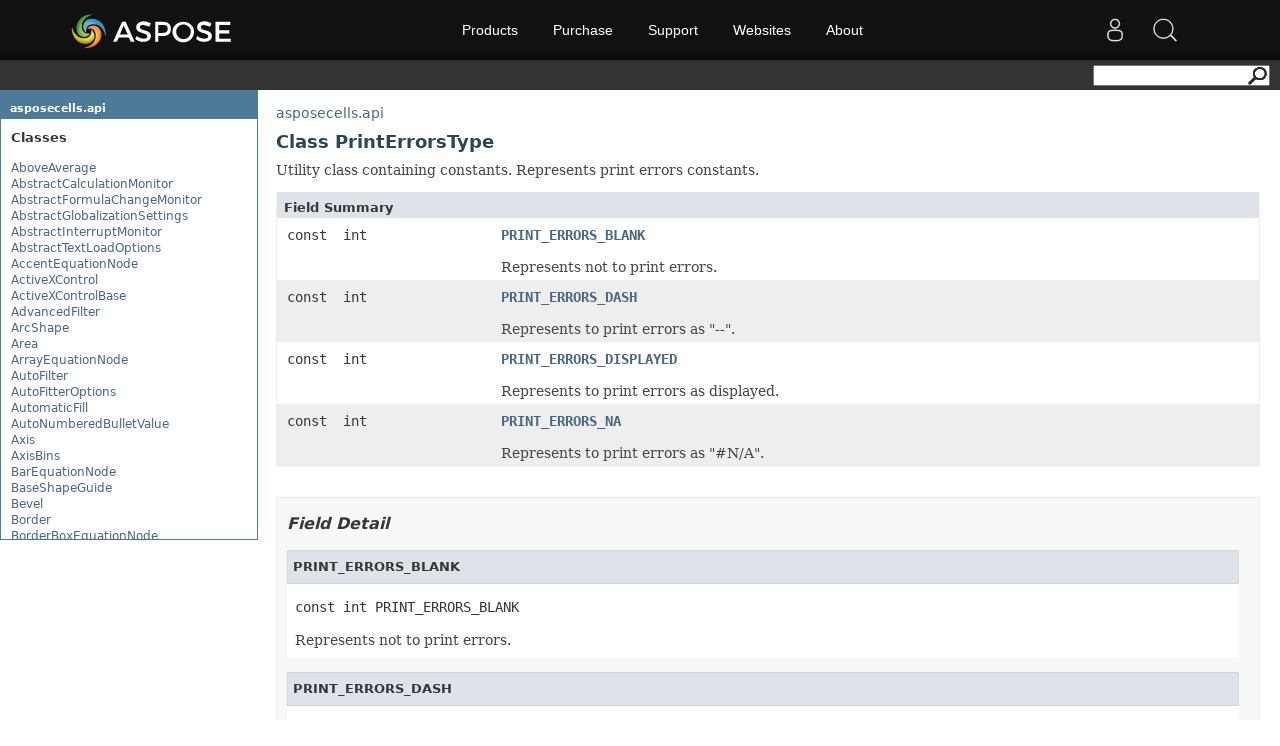

--- FILE ---
content_type: text/html; charset=utf-8
request_url: https://reference.aspose.com/cells/python-java/asposecells.api/PrintErrorsType
body_size: 104753
content:
<!DOCTYPE html>
<html lang="en">
<head>
    <base href='https://reference.aspose.com' target='_self'>  <script>(function(w,d,s,l,i){w[l]=w[l]||[];w[l].push({'gtm.start':
  new Date().getTime(),event:'gtm.js'});var f=d.getElementsByTagName(s)[0],
  j=d.createElement(s),dl=l!='dataLayer'?'&l='+l:'';j.async=true;j.src=
  'https://www.googletagmanager.com/gtm.js?id='+i+dl;f.parentNode.insertBefore(j,f);
  })(window,document,'script','dataLayer', "GTM-NJMHSH");
</script>
<link rel="apple-touch-icon" sizes="180x180" href="https://cms.admin.containerize.com/templates/aspose/apple-touch-icon.png">
<link rel="icon" type="image/png" sizes="32x32" href="https://cms.admin.containerize.com/templates/aspose/favicon-32x32.png">
<link rel="icon" type="image/png" sizes="16x16" href="https://cms.admin.containerize.com/templates/aspose/favicon-16x16.png">
<link rel="mask-icon" href="https://cms.admin.containerize.com/templates/aspose/safari-pinned-tab.svg" color="#5bbad5">
<link rel="shortcut icon" href="https://cms.admin.containerize.com/templates/aspose/favicon.ico">
<link href="https://cms.admin.containerize.com/templates/aspose/favicon.ico" rel="shortcut icon" type="image/vnd.microsoft.icon" />
<meta name="viewport" content="width=device-width, initial-scale=1.0" />
<link href="resources/java/css/stylesheet.css" rel="stylesheet" type="text/css" />
<link href="resources/java/css/api-ref.css" rel="stylesheet" type="text/css" />
<link rel="stylesheet" href="https://cms.admin.containerize.com/templates/aspose/css/font-awesome.css" type="text/css" />
<style>
.pageHeader #SearchButton{
float: right;
}
</style>
<script>(function(i, s, o, g, r, a, m) {i['ContainerizeMenuObject'] = r; i[r] = i[r] || function() {(i[r].q = i[r].q || []).push(arguments)}, i[r].l = 1 * new Date(); a = s.createElement(o),m = s.getElementsByTagName(o)[0]; a.async = 1; a.src = g; m.parentNode.append(a)})(window, document, 'script', 'https://menu-new.containerize.com/scripts/engine.min.js?v=1.0.1', 'aspose-en');</script><meta name='description' content="Details & examples of Aspose.Cells for Python via Java classes, methods & interfaces for you to read, write & convert spreadsheets programmatically. " />
    <title>PrintErrorsType - Aspose.Cells for Python via Java - API Reference</title>
</head>
<body>
    <noscript>
 <iframe src="https://www.googletagmanager.com/ns.html?id=GTM-NJMHSH"
                height="0" width="0" style="display:none;visibility:hidden"></iframe>
</noscript><div class='rightbody'><div class='pageHeader'><div id="dvsearch"><form action="https://search.aspose.com/search" method="get"><input type="text" id="q" name="q"><input type="hidden" id="fields.label" name="fields.label" value="asposeapiref"><input type="hidden" id="sort" name="sort" value="score.desc"><input type="hidden" id="num" name="num" value="20"><button id="SearchButton" type="submit"></button></form></div></div><div id='wrapperDiv'><div id='leftMainCol'><div id='leftCol1'></div><div id='leftCol2'>
<h1 class="bar">
<a href="cells/python-java/asposecells.api/package-summary">asposecells.api</a></h1><div class="indexContainer">
<ul>
<h2>
Classes</h2>


<li><a href="cells/python-java/asposecells.api/AboveAverage" title="class in asposecells.api">AboveAverage</a></li>
<li><a href="cells/python-java/asposecells.api/AbstractCalculationMonitor" title="class in asposecells.api">AbstractCalculationMonitor</a></li>
<li><a href="cells/python-java/asposecells.api/AbstractFormulaChangeMonitor" title="class in asposecells.api">AbstractFormulaChangeMonitor</a></li>
<li><a href="cells/python-java/asposecells.api/AbstractGlobalizationSettings" title="class in asposecells.api">AbstractGlobalizationSettings</a></li>
<li><a href="cells/python-java/asposecells.api/AbstractInterruptMonitor" title="class in asposecells.api">AbstractInterruptMonitor</a></li>
<li><a href="cells/python-java/asposecells.api/AbstractTextLoadOptions" title="class in asposecells.api">AbstractTextLoadOptions</a></li>
<li><a href="cells/python-java/asposecells.api/AccentEquationNode" title="class in asposecells.api">AccentEquationNode</a></li>
<li><a href="cells/python-java/asposecells.api/ActiveXControl" title="class in asposecells.api">ActiveXControl</a></li>
<li><a href="cells/python-java/asposecells.api/ActiveXControlBase" title="class in asposecells.api">ActiveXControlBase</a></li>
<li><a href="cells/python-java/asposecells.api/AdvancedFilter" title="class in asposecells.api">AdvancedFilter</a></li>
<li><a href="cells/python-java/asposecells.api/ArcShape" title="class in asposecells.api">ArcShape</a></li>
<li><a href="cells/python-java/asposecells.api/Area" title="class in asposecells.api">Area</a></li>
<li><a href="cells/python-java/asposecells.api/ArrayEquationNode" title="class in asposecells.api">ArrayEquationNode</a></li>
<li><a href="cells/python-java/asposecells.api/AutoFilter" title="class in asposecells.api">AutoFilter</a></li>
<li><a href="cells/python-java/asposecells.api/AutoFitterOptions" title="class in asposecells.api">AutoFitterOptions</a></li>
<li><a href="cells/python-java/asposecells.api/AutomaticFill" title="class in asposecells.api">AutomaticFill</a></li>
<li><a href="cells/python-java/asposecells.api/AutoNumberedBulletValue" title="class in asposecells.api">AutoNumberedBulletValue</a></li>
<li><a href="cells/python-java/asposecells.api/Axis" title="class in asposecells.api">Axis</a></li>
<li><a href="cells/python-java/asposecells.api/AxisBins" title="class in asposecells.api">AxisBins</a></li>
<li><a href="cells/python-java/asposecells.api/BarEquationNode" title="class in asposecells.api">BarEquationNode</a></li>
<li><a href="cells/python-java/asposecells.api/BaseShapeGuide" title="class in asposecells.api">BaseShapeGuide</a></li>
<li><a href="cells/python-java/asposecells.api/Bevel" title="class in asposecells.api">Bevel</a></li>
<li><a href="cells/python-java/asposecells.api/Border" title="class in asposecells.api">Border</a></li>
<li><a href="cells/python-java/asposecells.api/BorderBoxEquationNode" title="class in asposecells.api">BorderBoxEquationNode</a></li>
<li><a href="cells/python-java/asposecells.api/BorderCollection" title="class in asposecells.api">BorderCollection</a></li>
<li><a href="cells/python-java/asposecells.api/BoxEquationNode" title="class in asposecells.api">BoxEquationNode</a></li>
<li><a href="cells/python-java/asposecells.api/BuiltInDocumentPropertyCollection" title="class in asposecells.api">BuiltInDocumentPropertyCollection</a></li>
<li><a href="cells/python-java/asposecells.api/Bullet" title="class in asposecells.api">Bullet</a></li>
<li><a href="cells/python-java/asposecells.api/BulletValue" title="class in asposecells.api">BulletValue</a></li>
<li><a href="cells/python-java/asposecells.api/Button" title="class in asposecells.api">Button</a></li>
<li><a href="cells/python-java/asposecells.api/CalculationCell" title="class in asposecells.api">CalculationCell</a></li>
<li><a href="cells/python-java/asposecells.api/CalculationData" title="class in asposecells.api">CalculationData</a></li>
<li><a href="cells/python-java/asposecells.api/CalculationOptions" title="class in asposecells.api">CalculationOptions</a></li>
<li><a href="cells/python-java/asposecells.api/Cell" title="class in asposecells.api">Cell</a></li>
<li><a href="cells/python-java/asposecells.api/CellArea" title="class in asposecells.api">CellArea</a></li>
<li><a href="cells/python-java/asposecells.api/CellRichValue" title="class in asposecells.api">CellRichValue</a></li>
<li><a href="cells/python-java/asposecells.api/Cells" title="class in asposecells.api">Cells</a></li>
<li><a href="cells/python-java/asposecells.api/CellsColor" title="class in asposecells.api">CellsColor</a></li>
<li><a href="cells/python-java/asposecells.api/CellsDataTableFactory" title="class in asposecells.api">CellsDataTableFactory</a></li>
<li><a href="cells/python-java/asposecells.api/CellsDrawing" title="class in asposecells.api">CellsDrawing</a></li>
<li><a href="cells/python-java/asposecells.api/CellsException" title="class in asposecells.api">CellsException</a></li>
<li><a href="cells/python-java/asposecells.api/CellsFactory" title="class in asposecells.api">CellsFactory</a></li>
<li><a href="cells/python-java/asposecells.api/CellsHelper" title="class in asposecells.api">CellsHelper</a></li>
<li><a href="cells/python-java/asposecells.api/CellValue" title="class in asposecells.api">CellValue</a></li>
<li><a href="cells/python-java/asposecells.api/CellWatch" title="class in asposecells.api">CellWatch</a></li>
<li><a href="cells/python-java/asposecells.api/CellWatchCollection" title="class in asposecells.api">CellWatchCollection</a></li>
<li><a href="cells/python-java/asposecells.api/CharacterBulletValue" title="class in asposecells.api">CharacterBulletValue</a></li>
<li><a href="cells/python-java/asposecells.api/Chart" title="class in asposecells.api">Chart</a></li>
<li><a href="cells/python-java/asposecells.api/ChartArea" title="class in asposecells.api">ChartArea</a></li>
<li><a href="cells/python-java/asposecells.api/ChartCalculateOptions" title="class in asposecells.api">ChartCalculateOptions</a></li>
<li><a href="cells/python-java/asposecells.api/ChartCollection" title="class in asposecells.api">ChartCollection</a></li>
<li><a href="cells/python-java/asposecells.api/ChartDataTable" title="class in asposecells.api">ChartDataTable</a></li>
<li><a href="cells/python-java/asposecells.api/ChartDataValue" title="class in asposecells.api">ChartDataValue</a></li>
<li><a href="cells/python-java/asposecells.api/ChartFrame" title="class in asposecells.api">ChartFrame</a></li>
<li><a href="cells/python-java/asposecells.api/ChartGlobalizationSettings" title="class in asposecells.api">ChartGlobalizationSettings</a></li>
<li><a href="cells/python-java/asposecells.api/ChartPoint" title="class in asposecells.api">ChartPoint</a></li>
<li><a href="cells/python-java/asposecells.api/ChartPointCollection" title="class in asposecells.api">ChartPointCollection</a></li>
<li><a href="cells/python-java/asposecells.api/ChartShape" title="class in asposecells.api">ChartShape</a></li>
<li><a href="cells/python-java/asposecells.api/ChartTextFrame" title="class in asposecells.api">ChartTextFrame</a></li>
<li><a href="cells/python-java/asposecells.api/CheckBox" title="class in asposecells.api">CheckBox</a></li>
<li><a href="cells/python-java/asposecells.api/CheckBoxActiveXControl" title="class in asposecells.api">CheckBoxActiveXControl</a></li>
<li><a href="cells/python-java/asposecells.api/CheckBoxCollection" title="class in asposecells.api">CheckBoxCollection</a></li>
<li><a href="cells/python-java/asposecells.api/CollectionBase" title="class in asposecells.api">CollectionBase</a></li>
<li><a href="cells/python-java/asposecells.api/Color" title="class in asposecells.api">Color</a></li>
<li><a href="cells/python-java/asposecells.api/ColorFilter" title="class in asposecells.api">ColorFilter</a></li>
<li><a href="cells/python-java/asposecells.api/ColorHelper" title="class in asposecells.api">ColorHelper</a></li>
<li><a href="cells/python-java/asposecells.api/ColorScale" title="class in asposecells.api">ColorScale</a></li>
<li><a href="cells/python-java/asposecells.api/Column" title="class in asposecells.api">Column</a></li>
<li><a href="cells/python-java/asposecells.api/ColumnCollection" title="class in asposecells.api">ColumnCollection</a></li>
<li><a href="cells/python-java/asposecells.api/ComboBox" title="class in asposecells.api">ComboBox</a></li>
<li><a href="cells/python-java/asposecells.api/ComboBoxActiveXControl" title="class in asposecells.api">ComboBoxActiveXControl</a></li>
<li><a href="cells/python-java/asposecells.api/CommandButtonActiveXControl" title="class in asposecells.api">CommandButtonActiveXControl</a></li>
<li><a href="cells/python-java/asposecells.api/Comment" title="class in asposecells.api">Comment</a></li>
<li><a href="cells/python-java/asposecells.api/CommentCollection" title="class in asposecells.api">CommentCollection</a></li>
<li><a href="cells/python-java/asposecells.api/CommentShape" title="class in asposecells.api">CommentShape</a></li>
<li><a href="cells/python-java/asposecells.api/ConditionalFormattingCollection" title="class in asposecells.api">ConditionalFormattingCollection</a></li>
<li><a href="cells/python-java/asposecells.api/ConditionalFormattingIcon" title="class in asposecells.api">ConditionalFormattingIcon</a></li>
<li><a href="cells/python-java/asposecells.api/ConditionalFormattingIconCollection" title="class in asposecells.api">ConditionalFormattingIconCollection</a></li>
<li><a href="cells/python-java/asposecells.api/ConditionalFormattingResult" title="class in asposecells.api">ConditionalFormattingResult</a></li>
<li><a href="cells/python-java/asposecells.api/ConditionalFormattingValue" title="class in asposecells.api">ConditionalFormattingValue</a></li>
<li><a href="cells/python-java/asposecells.api/ConditionalFormattingValueCollection" title="class in asposecells.api">ConditionalFormattingValueCollection</a></li>
<li><a href="cells/python-java/asposecells.api/ConnectionParameter" title="class in asposecells.api">ConnectionParameter</a></li>
<li><a href="cells/python-java/asposecells.api/ConnectionParameterCollection" title="class in asposecells.api">ConnectionParameterCollection</a></li>
<li><a href="cells/python-java/asposecells.api/ContentTypeProperty" title="class in asposecells.api">ContentTypeProperty</a></li>
<li><a href="cells/python-java/asposecells.api/ContentTypePropertyCollection" title="class in asposecells.api">ContentTypePropertyCollection</a></li>
<li><a href="cells/python-java/asposecells.api/ConversionUtility" title="class in asposecells.api">ConversionUtility</a></li>
<li><a href="cells/python-java/asposecells.api/CopyOptions" title="class in asposecells.api">CopyOptions</a></li>
<li><a href="cells/python-java/asposecells.api/CustomDocumentPropertyCollection" title="class in asposecells.api">CustomDocumentPropertyCollection</a></li>
<li><a href="cells/python-java/asposecells.api/CustomFilter" title="class in asposecells.api">CustomFilter</a></li>
<li><a href="cells/python-java/asposecells.api/CustomFilterCollection" title="class in asposecells.api">CustomFilterCollection</a></li>
<li><a href="cells/python-java/asposecells.api/CustomFunctionDefinition" title="class in asposecells.api">CustomFunctionDefinition</a></li>
<li><a href="cells/python-java/asposecells.api/CustomGeometry" title="class in asposecells.api">CustomGeometry</a></li>
<li><a href="cells/python-java/asposecells.api/CustomPiovtFieldGroupItem" title="class in asposecells.api">CustomPiovtFieldGroupItem</a></li>
<li><a href="cells/python-java/asposecells.api/CustomProperty" title="class in asposecells.api">CustomProperty</a></li>
<li><a href="cells/python-java/asposecells.api/CustomPropertyCollection" title="class in asposecells.api">CustomPropertyCollection</a></li>
<li><a href="cells/python-java/asposecells.api/CustomRenderSettings" title="class in asposecells.api">CustomRenderSettings</a></li>
<li><a href="cells/python-java/asposecells.api/CustomXmlShape" title="class in asposecells.api">CustomXmlShape</a></li>
<li><a href="cells/python-java/asposecells.api/DataBar" title="class in asposecells.api">DataBar</a></li>
<li><a href="cells/python-java/asposecells.api/DataBarBorder" title="class in asposecells.api">DataBarBorder</a></li>
<li><a href="cells/python-java/asposecells.api/DataLabels" title="class in asposecells.api">DataLabels</a></li>
<li><a href="cells/python-java/asposecells.api/DataMashup" title="class in asposecells.api">DataMashup</a></li>
<li><a href="cells/python-java/asposecells.api/DataModelConnection" title="class in asposecells.api">DataModelConnection</a></li>
<li><a href="cells/python-java/asposecells.api/DataSorter" title="class in asposecells.api">DataSorter</a></li>
<li><a href="cells/python-java/asposecells.api/DataSorterKey" title="class in asposecells.api">DataSorterKey</a></li>
<li><a href="cells/python-java/asposecells.api/DataSorterKeyCollection" title="class in asposecells.api">DataSorterKeyCollection</a></li>
<li><a href="cells/python-java/asposecells.api/DateTime" title="class in asposecells.api">DateTime</a></li>
<li><a href="cells/python-java/asposecells.api/DateTimeGroupItem" title="class in asposecells.api">DateTimeGroupItem</a></li>
<li><a href="cells/python-java/asposecells.api/DBConnection" title="class in asposecells.api">DBConnection</a></li>
<li><a href="cells/python-java/asposecells.api/DbfLoadOptions" title="class in asposecells.api">DbfLoadOptions</a></li>
<li><a href="cells/python-java/asposecells.api/DbfSaveOptions" title="class in asposecells.api">DbfSaveOptions</a></li>
<li><a href="cells/python-java/asposecells.api/DefaultStyleSettings" title="class in asposecells.api">DefaultStyleSettings</a></li>
<li><a href="cells/python-java/asposecells.api/DeleteBlankOptions" title="class in asposecells.api">DeleteBlankOptions</a></li>
<li><a href="cells/python-java/asposecells.api/DeleteOptions" title="class in asposecells.api">DeleteOptions</a></li>
<li><a href="cells/python-java/asposecells.api/DelimiterEquationNode" title="class in asposecells.api">DelimiterEquationNode</a></li>
<li><a href="cells/python-java/asposecells.api/DialogBox" title="class in asposecells.api">DialogBox</a></li>
<li><a href="cells/python-java/asposecells.api/DifLoadOptions" title="class in asposecells.api">DifLoadOptions</a></li>
<li><a href="cells/python-java/asposecells.api/DifSaveOptions" title="class in asposecells.api">DifSaveOptions</a></li>
<li><a href="cells/python-java/asposecells.api/DigitalSignature" title="class in asposecells.api">DigitalSignature</a></li>
<li><a href="cells/python-java/asposecells.api/DigitalSignatureCollection" title="class in asposecells.api">DigitalSignatureCollection</a></li>
<li><a href="cells/python-java/asposecells.api/DisplayUnitLabel" title="class in asposecells.api">DisplayUnitLabel</a></li>
<li><a href="cells/python-java/asposecells.api/DocumentProperty" title="class in asposecells.api">DocumentProperty</a></li>
<li><a href="cells/python-java/asposecells.api/DocumentPropertyCollection" title="class in asposecells.api">DocumentPropertyCollection</a></li>
<li><a href="cells/python-java/asposecells.api/DocxSaveOptions" title="class in asposecells.api">DocxSaveOptions</a></li>
<li><a href="cells/python-java/asposecells.api/DropBars" title="class in asposecells.api">DropBars</a></li>
<li><a href="cells/python-java/asposecells.api/DxfCollection" title="class in asposecells.api">DxfCollection</a></li>
<li><a href="cells/python-java/asposecells.api/DynamicFilter" title="class in asposecells.api">DynamicFilter</a></li>
<li><a href="cells/python-java/asposecells.api/EbookLoadOptions" title="class in asposecells.api">EbookLoadOptions</a></li>
<li><a href="cells/python-java/asposecells.api/EbookSaveOptions" title="class in asposecells.api">EbookSaveOptions</a></li>
<li><a href="cells/python-java/asposecells.api/Encoding" title="class in asposecells.api">Encoding</a></li>
<li><a href="cells/python-java/asposecells.api/EquationComponentNode" title="class in asposecells.api">EquationComponentNode</a></li>
<li><a href="cells/python-java/asposecells.api/EquationNode" title="class in asposecells.api">EquationNode</a></li>
<li><a href="cells/python-java/asposecells.api/EquationNodeParagraph" title="class in asposecells.api">EquationNodeParagraph</a></li>
<li><a href="cells/python-java/asposecells.api/ErrorBar" title="class in asposecells.api">ErrorBar</a></li>
<li><a href="cells/python-java/asposecells.api/ErrorCheckOption" title="class in asposecells.api">ErrorCheckOption</a></li>
<li><a href="cells/python-java/asposecells.api/ErrorCheckOptionCollection" title="class in asposecells.api">ErrorCheckOptionCollection</a></li>
<li><a href="cells/python-java/asposecells.api/ExportRangeToJsonOptions" title="class in asposecells.api">ExportRangeToJsonOptions</a></li>
<li><a href="cells/python-java/asposecells.api/ExternalConnection" title="class in asposecells.api">ExternalConnection</a></li>
<li><a href="cells/python-java/asposecells.api/ExternalConnectionCollection" title="class in asposecells.api">ExternalConnectionCollection</a></li>
<li><a href="cells/python-java/asposecells.api/ExternalLink" title="class in asposecells.api">ExternalLink</a></li>
<li><a href="cells/python-java/asposecells.api/ExternalLinkCollection" title="class in asposecells.api">ExternalLinkCollection</a></li>
<li><a href="cells/python-java/asposecells.api/FileFontSource" title="class in asposecells.api">FileFontSource</a></li>
<li><a href="cells/python-java/asposecells.api/FileFormatInfo" title="class in asposecells.api">FileFormatInfo</a></li>
<li><a href="cells/python-java/asposecells.api/FileFormatUtil" title="class in asposecells.api">FileFormatUtil</a></li>
<li><a href="cells/python-java/asposecells.api/Fill" title="class in asposecells.api">Fill</a></li>
<li><a href="cells/python-java/asposecells.api/FillFormat" title="class in asposecells.api">FillFormat</a></li>
<li><a href="cells/python-java/asposecells.api/FilterColumn" title="class in asposecells.api">FilterColumn</a></li>
<li><a href="cells/python-java/asposecells.api/FilterColumnCollection" title="class in asposecells.api">FilterColumnCollection</a></li>
<li><a href="cells/python-java/asposecells.api/FindOptions" title="class in asposecells.api">FindOptions</a></li>
<li><a href="cells/python-java/asposecells.api/Floor" title="class in asposecells.api">Floor</a></li>
<li><a href="cells/python-java/asposecells.api/FolderFontSource" title="class in asposecells.api">FolderFontSource</a></li>
<li><a href="cells/python-java/asposecells.api/Font" title="class in asposecells.api">Font</a></li>
<li><a href="cells/python-java/asposecells.api/FontConfigs" title="class in asposecells.api">FontConfigs</a></li>
<li><a href="cells/python-java/asposecells.api/FontFileDataInfo" title="class in asposecells.api">FontFileDataInfo</a></li>
<li><a href="cells/python-java/asposecells.api/FontSetting" title="class in asposecells.api">FontSetting</a></li>
<li><a href="cells/python-java/asposecells.api/FontSettingCollection" title="class in asposecells.api">FontSettingCollection</a></li>
<li><a href="cells/python-java/asposecells.api/FontSourceBase" title="class in asposecells.api">FontSourceBase</a></li>
<li><a href="cells/python-java/asposecells.api/Format3D" title="class in asposecells.api">Format3D</a></li>
<li><a href="cells/python-java/asposecells.api/FormatCondition" title="class in asposecells.api">FormatCondition</a></li>
<li><a href="cells/python-java/asposecells.api/FormatConditionCollection" title="class in asposecells.api">FormatConditionCollection</a></li>
<li><a href="cells/python-java/asposecells.api/FormulaParseOptions" title="class in asposecells.api">FormulaParseOptions</a></li>
<li><a href="cells/python-java/asposecells.api/FormulaSettings" title="class in asposecells.api">FormulaSettings</a></li>
<li><a href="cells/python-java/asposecells.api/FractionEquationNode" title="class in asposecells.api">FractionEquationNode</a></li>
<li><a href="cells/python-java/asposecells.api/FunctionEquationNode" title="class in asposecells.api">FunctionEquationNode</a></li>
<li><a href="cells/python-java/asposecells.api/Geometry" title="class in asposecells.api">Geometry</a></li>
<li><a href="cells/python-java/asposecells.api/GlobalizationSettings" title="class in asposecells.api">GlobalizationSettings</a></li>
<li><a href="cells/python-java/asposecells.api/GlowEffect" title="class in asposecells.api">GlowEffect</a></li>
<li><a href="cells/python-java/asposecells.api/GradientFill" title="class in asposecells.api">GradientFill</a></li>
<li><a href="cells/python-java/asposecells.api/GradientStop" title="class in asposecells.api">GradientStop</a></li>
<li><a href="cells/python-java/asposecells.api/GradientStopCollection" title="class in asposecells.api">GradientStopCollection</a></li>
<li><a href="cells/python-java/asposecells.api/GroupBox" title="class in asposecells.api">GroupBox</a></li>
<li><a href="cells/python-java/asposecells.api/GroupCharacterEquationNode" title="class in asposecells.api">GroupCharacterEquationNode</a></li>
<li><a href="cells/python-java/asposecells.api/GroupFill" title="class in asposecells.api">GroupFill</a></li>
<li><a href="cells/python-java/asposecells.api/GroupShape" title="class in asposecells.api">GroupShape</a></li>
<li><a href="cells/python-java/asposecells.api/HeaderFooterCommand" title="class in asposecells.api">HeaderFooterCommand</a></li>
<li><a href="cells/python-java/asposecells.api/HighlightChangesOptions" title="class in asposecells.api">HighlightChangesOptions</a></li>
<li><a href="cells/python-java/asposecells.api/HorizontalPageBreak" title="class in asposecells.api">HorizontalPageBreak</a></li>
<li><a href="cells/python-java/asposecells.api/HorizontalPageBreakCollection" title="class in asposecells.api">HorizontalPageBreakCollection</a></li>
<li><a href="cells/python-java/asposecells.api/HtmlLoadOptions" title="class in asposecells.api">HtmlLoadOptions</a></li>
<li><a href="cells/python-java/asposecells.api/HtmlSaveOptions" title="class in asposecells.api">HtmlSaveOptions</a></li>
<li><a href="cells/python-java/asposecells.api/HtmlTableLoadOption" title="class in asposecells.api">HtmlTableLoadOption</a></li>
<li><a href="cells/python-java/asposecells.api/HtmlTableLoadOptionCollection" title="class in asposecells.api">HtmlTableLoadOptionCollection</a></li>
<li><a href="cells/python-java/asposecells.api/Hyperlink" title="class in asposecells.api">Hyperlink</a></li>
<li><a href="cells/python-java/asposecells.api/HyperlinkCollection" title="class in asposecells.api">HyperlinkCollection</a></li>
<li><a href="cells/python-java/asposecells.api/IconFilter" title="class in asposecells.api">IconFilter</a></li>
<li><a href="cells/python-java/asposecells.api/IconSet" title="class in asposecells.api">IconSet</a></li>
<li><a href="cells/python-java/asposecells.api/ImageActiveXControl" title="class in asposecells.api">ImageActiveXControl</a></li>
<li><a href="cells/python-java/asposecells.api/ImageFormat" title="class in asposecells.api">ImageFormat</a></li>
<li><a href="cells/python-java/asposecells.api/ImageOrPrintOptions" title="class in asposecells.api">ImageOrPrintOptions</a></li>
<li><a href="cells/python-java/asposecells.api/ImageSaveOptions" title="class in asposecells.api">ImageSaveOptions</a></li>
<li><a href="cells/python-java/asposecells.api/IndividualFontConfigs" title="class in asposecells.api">IndividualFontConfigs</a></li>
<li><a href="cells/python-java/asposecells.api/InsertOptions" title="class in asposecells.api">InsertOptions</a></li>
<li><a href="cells/python-java/asposecells.api/JsonLayoutOptions" title="class in asposecells.api">JsonLayoutOptions</a></li>
<li><a href="cells/python-java/asposecells.api/JsonLoadOptions" title="class in asposecells.api">JsonLoadOptions</a></li>
<li><a href="cells/python-java/asposecells.api/JsonSaveOptions" title="class in asposecells.api">JsonSaveOptions</a></li>
<li><a href="cells/python-java/asposecells.api/JsonUtility" title="class in asposecells.api">JsonUtility</a></li>
<li><a href="cells/python-java/asposecells.api/Label" title="class in asposecells.api">Label</a></li>
<li><a href="cells/python-java/asposecells.api/LabelActiveXControl" title="class in asposecells.api">LabelActiveXControl</a></li>
<li><a href="cells/python-java/asposecells.api/Legend" title="class in asposecells.api">Legend</a></li>
<li><a href="cells/python-java/asposecells.api/LegendEntry" title="class in asposecells.api">LegendEntry</a></li>
<li><a href="cells/python-java/asposecells.api/LegendEntryCollection" title="class in asposecells.api">LegendEntryCollection</a></li>
<li><a href="cells/python-java/asposecells.api/License" title="class in asposecells.api">License</a></li>
<li><a href="cells/python-java/asposecells.api/LimLowUppEquationNode" title="class in asposecells.api">LimLowUppEquationNode</a></li>
<li><a href="cells/python-java/asposecells.api/Line" title="class in asposecells.api">Line</a></li>
<li><a href="cells/python-java/asposecells.api/LineFormat" title="class in asposecells.api">LineFormat</a></li>
<li><a href="cells/python-java/asposecells.api/LineShape" title="class in asposecells.api">LineShape</a></li>
<li><a href="cells/python-java/asposecells.api/ListBox" title="class in asposecells.api">ListBox</a></li>
<li><a href="cells/python-java/asposecells.api/ListBoxActiveXControl" title="class in asposecells.api">ListBoxActiveXControl</a></li>
<li><a href="cells/python-java/asposecells.api/ListColumn" title="class in asposecells.api">ListColumn</a></li>
<li><a href="cells/python-java/asposecells.api/ListColumnCollection" title="class in asposecells.api">ListColumnCollection</a></li>
<li><a href="cells/python-java/asposecells.api/ListObject" title="class in asposecells.api">ListObject</a></li>
<li><a href="cells/python-java/asposecells.api/ListObjectCollection" title="class in asposecells.api">ListObjectCollection</a></li>
<li><a href="cells/python-java/asposecells.api/LoadFilter" title="class in asposecells.api">LoadFilter</a></li>
<li><a href="cells/python-java/asposecells.api/LoadOptions" title="class in asposecells.api">LoadOptions</a></li>
<li><a href="cells/python-java/asposecells.api/MarkdownLoadOptions" title="class in asposecells.api">MarkdownLoadOptions</a></li>
<li><a href="cells/python-java/asposecells.api/MarkdownSaveOptions" title="class in asposecells.api">MarkdownSaveOptions</a></li>
<li><a href="cells/python-java/asposecells.api/Marker" title="class in asposecells.api">Marker</a></li>
<li><a href="cells/python-java/asposecells.api/MathematicalEquationNode" title="class in asposecells.api">MathematicalEquationNode</a></li>
<li><a href="cells/python-java/asposecells.api/MatrixEquationNode" title="class in asposecells.api">MatrixEquationNode</a></li>
<li><a href="cells/python-java/asposecells.api/MemoryFontSource" title="class in asposecells.api">MemoryFontSource</a></li>
<li><a href="cells/python-java/asposecells.api/MetadataOptions" title="class in asposecells.api">MetadataOptions</a></li>
<li><a href="cells/python-java/asposecells.api/Metered" title="class in asposecells.api">Metered</a></li>
<li><a href="cells/python-java/asposecells.api/MsoFillFormat" title="class in asposecells.api">MsoFillFormat</a></li>
<li><a href="cells/python-java/asposecells.api/MsoFillFormatHelper" title="class in asposecells.api">MsoFillFormatHelper</a></li>
<li><a href="cells/python-java/asposecells.api/MsoFormatPicture" title="class in asposecells.api">MsoFormatPicture</a></li>
<li><a href="cells/python-java/asposecells.api/MsoLineFormat" title="class in asposecells.api">MsoLineFormat</a></li>
<li><a href="cells/python-java/asposecells.api/MsoLineFormatHelper" title="class in asposecells.api">MsoLineFormatHelper</a></li>
<li><a href="cells/python-java/asposecells.api/MsoTextFrame" title="class in asposecells.api">MsoTextFrame</a></li>
<li><a href="cells/python-java/asposecells.api/MultipleFilterCollection" title="class in asposecells.api">MultipleFilterCollection</a></li>
<li><a href="cells/python-java/asposecells.api/Name" title="class in asposecells.api">Name</a></li>
<li><a href="cells/python-java/asposecells.api/NameCollection" title="class in asposecells.api">NameCollection</a></li>
<li><a href="cells/python-java/asposecells.api/NaryEquationNode" title="class in asposecells.api">NaryEquationNode</a></li>
<li><a href="cells/python-java/asposecells.api/NegativeBarFormat" title="class in asposecells.api">NegativeBarFormat</a></li>
<li><a href="cells/python-java/asposecells.api/NoneBulletValue" title="class in asposecells.api">NoneBulletValue</a></li>
<li><a href="cells/python-java/asposecells.api/NoneFill" title="class in asposecells.api">NoneFill</a></li>
<li><a href="cells/python-java/asposecells.api/NumbersLoadOptions" title="class in asposecells.api">NumbersLoadOptions</a></li>
<li><a href="cells/python-java/asposecells.api/OdsCellField" title="class in asposecells.api">OdsCellField</a></li>
<li><a href="cells/python-java/asposecells.api/OdsCellFieldCollection" title="class in asposecells.api">OdsCellFieldCollection</a></li>
<li><a href="cells/python-java/asposecells.api/OdsLoadOptions" title="class in asposecells.api">OdsLoadOptions</a></li>
<li><a href="cells/python-java/asposecells.api/OdsPageBackground" title="class in asposecells.api">OdsPageBackground</a></li>
<li><a href="cells/python-java/asposecells.api/OdsSaveOptions" title="class in asposecells.api">OdsSaveOptions</a></li>
<li><a href="cells/python-java/asposecells.api/OleObject" title="class in asposecells.api">OleObject</a></li>
<li><a href="cells/python-java/asposecells.api/OleObjectCollection" title="class in asposecells.api">OleObjectCollection</a></li>
<li><a href="cells/python-java/asposecells.api/OoxmlSaveOptions" title="class in asposecells.api">OoxmlSaveOptions</a></li>
<li><a href="cells/python-java/asposecells.api/Outline" title="class in asposecells.api">Outline</a></li>
<li><a href="cells/python-java/asposecells.api/Oval" title="class in asposecells.api">Oval</a></li>
<li><a href="cells/python-java/asposecells.api/PageEndSavingArgs" title="class in asposecells.api">PageEndSavingArgs</a></li>
<li><a href="cells/python-java/asposecells.api/PageSavingArgs" title="class in asposecells.api">PageSavingArgs</a></li>
<li><a href="cells/python-java/asposecells.api/PageSetup" title="class in asposecells.api">PageSetup</a></li>
<li><a href="cells/python-java/asposecells.api/PageStartSavingArgs" title="class in asposecells.api">PageStartSavingArgs</a></li>
<li><a href="cells/python-java/asposecells.api/PaginatedSaveOptions" title="class in asposecells.api">PaginatedSaveOptions</a></li>
<li><a href="cells/python-java/asposecells.api/PaneCollection" title="class in asposecells.api">PaneCollection</a></li>
<li><a href="cells/python-java/asposecells.api/PasteOptions" title="class in asposecells.api">PasteOptions</a></li>
<li><a href="cells/python-java/asposecells.api/PatternFill" title="class in asposecells.api">PatternFill</a></li>
<li><a href="cells/python-java/asposecells.api/PclSaveOptions" title="class in asposecells.api">PclSaveOptions</a></li>
<li><a href="cells/python-java/asposecells.api/PdfBookmarkEntry" title="class in asposecells.api">PdfBookmarkEntry</a></li>
<li><a href="cells/python-java/asposecells.api/PdfSaveOptions" title="class in asposecells.api">PdfSaveOptions</a></li>
<li><a href="cells/python-java/asposecells.api/PdfSecurityOptions" title="class in asposecells.api">PdfSecurityOptions</a></li>
<li><a href="cells/python-java/asposecells.api/PicFormatOption" title="class in asposecells.api">PicFormatOption</a></li>
<li><a href="cells/python-java/asposecells.api/Picture" title="class in asposecells.api">Picture</a></li>
<li><a href="cells/python-java/asposecells.api/PictureBulletValue" title="class in asposecells.api">PictureBulletValue</a></li>
<li><a href="cells/python-java/asposecells.api/PictureCollection" title="class in asposecells.api">PictureCollection</a></li>
<li><a href="cells/python-java/asposecells.api/PivotArea" title="class in asposecells.api">PivotArea</a></li>
<li><a href="cells/python-java/asposecells.api/PivotAreaCollection" title="class in asposecells.api">PivotAreaCollection</a></li>
<li><a href="cells/python-java/asposecells.api/PivotAreaFilter" title="class in asposecells.api">PivotAreaFilter</a></li>
<li><a href="cells/python-java/asposecells.api/PivotAreaFilterCollection" title="class in asposecells.api">PivotAreaFilterCollection</a></li>
<li><a href="cells/python-java/asposecells.api/PivotConditionalFormat" title="class in asposecells.api">PivotConditionalFormat</a></li>
<li><a href="cells/python-java/asposecells.api/PivotConditionalFormatCollection" title="class in asposecells.api">PivotConditionalFormatCollection</a></li>
<li><a href="cells/python-java/asposecells.api/PivotDateTimeRangeGroupSettings" title="class in asposecells.api">PivotDateTimeRangeGroupSettings</a></li>
<li><a href="cells/python-java/asposecells.api/PivotDiscreteGroupSettings" title="class in asposecells.api">PivotDiscreteGroupSettings</a></li>
<li><a href="cells/python-java/asposecells.api/PivotField" title="class in asposecells.api">PivotField</a></li>
<li><a href="cells/python-java/asposecells.api/PivotFieldCollection" title="class in asposecells.api">PivotFieldCollection</a></li>
<li><a href="cells/python-java/asposecells.api/PivotFieldGroupSettings" title="class in asposecells.api">PivotFieldGroupSettings</a></li>
<li><a href="cells/python-java/asposecells.api/PivotFieldSortSetting" title="class in asposecells.api">PivotFieldSortSetting</a></li>
<li><a href="cells/python-java/asposecells.api/PivotFilter" title="class in asposecells.api">PivotFilter</a></li>
<li><a href="cells/python-java/asposecells.api/PivotFilterCollection" title="class in asposecells.api">PivotFilterCollection</a></li>
<li><a href="cells/python-java/asposecells.api/PivotFormatCondition" title="class in asposecells.api">PivotFormatCondition</a></li>
<li><a href="cells/python-java/asposecells.api/PivotFormatConditionCollection" title="class in asposecells.api">PivotFormatConditionCollection</a></li>
<li><a href="cells/python-java/asposecells.api/PivotGlobalizationSettings" title="class in asposecells.api">PivotGlobalizationSettings</a></li>
<li><a href="cells/python-java/asposecells.api/PivotItem" title="class in asposecells.api">PivotItem</a></li>
<li><a href="cells/python-java/asposecells.api/PivotItemCollection" title="class in asposecells.api">PivotItemCollection</a></li>
<li><a href="cells/python-java/asposecells.api/PivotNumbericRangeGroupSettings" title="class in asposecells.api">PivotNumbericRangeGroupSettings</a></li>
<li><a href="cells/python-java/asposecells.api/PivotOptions" title="class in asposecells.api">PivotOptions</a></li>
<li><a href="cells/python-java/asposecells.api/PivotPageFields" title="class in asposecells.api">PivotPageFields</a></li>
<li><a href="cells/python-java/asposecells.api/PivotShowValuesSetting" title="class in asposecells.api">PivotShowValuesSetting</a></li>
<li><a href="cells/python-java/asposecells.api/PivotTable" title="class in asposecells.api">PivotTable</a></li>
<li><a href="cells/python-java/asposecells.api/PivotTableCalculateOption" title="class in asposecells.api">PivotTableCalculateOption</a></li>
<li><a href="cells/python-java/asposecells.api/PivotTableCollection" title="class in asposecells.api">PivotTableCollection</a></li>
<li><a href="cells/python-java/asposecells.api/PivotTableFormat" title="class in asposecells.api">PivotTableFormat</a></li>
<li><a href="cells/python-java/asposecells.api/PivotTableFormatCollection" title="class in asposecells.api">PivotTableFormatCollection</a></li>
<li><a href="cells/python-java/asposecells.api/PivotTableRefreshOption" title="class in asposecells.api">PivotTableRefreshOption</a></li>
<li><a href="cells/python-java/asposecells.api/PlotArea" title="class in asposecells.api">PlotArea</a></li>
<li><a href="cells/python-java/asposecells.api/PowerQueryFormula" title="class in asposecells.api">PowerQueryFormula</a></li>
<li><a href="cells/python-java/asposecells.api/PowerQueryFormulaCollection" title="class in asposecells.api">PowerQueryFormulaCollection</a></li>
<li><a href="cells/python-java/asposecells.api/PowerQueryFormulaFunction" title="class in asposecells.api">PowerQueryFormulaFunction</a></li>
<li><a href="cells/python-java/asposecells.api/PowerQueryFormulaItem" title="class in asposecells.api">PowerQueryFormulaItem</a></li>
<li><a href="cells/python-java/asposecells.api/PowerQueryFormulaItemCollection" title="class in asposecells.api">PowerQueryFormulaItemCollection</a></li>
<li><a href="cells/python-java/asposecells.api/PowerQueryFormulaParameter" title="class in asposecells.api">PowerQueryFormulaParameter</a></li>
<li><a href="cells/python-java/asposecells.api/PowerQueryFormulaParameterCollection" title="class in asposecells.api">PowerQueryFormulaParameterCollection</a></li>
<li><a href="cells/python-java/asposecells.api/PptxSaveOptions" title="class in asposecells.api">PptxSaveOptions</a></li>
<li><a href="cells/python-java/asposecells.api/ProtectedRange" title="class in asposecells.api">ProtectedRange</a></li>
<li><a href="cells/python-java/asposecells.api/ProtectedRangeCollection" title="class in asposecells.api">ProtectedRangeCollection</a></li>
<li><a href="cells/python-java/asposecells.api/Protection" title="class in asposecells.api">Protection</a></li>
<li><a href="cells/python-java/asposecells.api/QueryTable" title="class in asposecells.api">QueryTable</a></li>
<li><a href="cells/python-java/asposecells.api/QueryTableCollection" title="class in asposecells.api">QueryTableCollection</a></li>
<li><a href="cells/python-java/asposecells.api/RadicalEquationNode" title="class in asposecells.api">RadicalEquationNode</a></li>
<li><a href="cells/python-java/asposecells.api/RadioButton" title="class in asposecells.api">RadioButton</a></li>
<li><a href="cells/python-java/asposecells.api/RadioButtonActiveXControl" title="class in asposecells.api">RadioButtonActiveXControl</a></li>
<li><a href="cells/python-java/asposecells.api/Range" title="class in asposecells.api">Range</a></li>
<li><a href="cells/python-java/asposecells.api/RangeCollection" title="class in asposecells.api">RangeCollection</a></li>
<li><a href="cells/python-java/asposecells.api/RectangleShape" title="class in asposecells.api">RectangleShape</a></li>
<li><a href="cells/python-java/asposecells.api/ReferredArea" title="class in asposecells.api">ReferredArea</a></li>
<li><a href="cells/python-java/asposecells.api/ReferredAreaCollection" title="class in asposecells.api">ReferredAreaCollection</a></li>
<li><a href="cells/python-java/asposecells.api/ReflectionEffect" title="class in asposecells.api">ReflectionEffect</a></li>
<li><a href="cells/python-java/asposecells.api/RenderingFont" title="class in asposecells.api">RenderingFont</a></li>
<li><a href="cells/python-java/asposecells.api/RenderingWatermark" title="class in asposecells.api">RenderingWatermark</a></li>
<li><a href="cells/python-java/asposecells.api/ReplaceOptions" title="class in asposecells.api">ReplaceOptions</a></li>
<li><a href="cells/python-java/asposecells.api/Revision" title="class in asposecells.api">Revision</a></li>
<li><a href="cells/python-java/asposecells.api/RevisionAutoFormat" title="class in asposecells.api">RevisionAutoFormat</a></li>
<li><a href="cells/python-java/asposecells.api/RevisionCellChange" title="class in asposecells.api">RevisionCellChange</a></li>
<li><a href="cells/python-java/asposecells.api/RevisionCellComment" title="class in asposecells.api">RevisionCellComment</a></li>
<li><a href="cells/python-java/asposecells.api/RevisionCellMove" title="class in asposecells.api">RevisionCellMove</a></li>
<li><a href="cells/python-java/asposecells.api/RevisionCollection" title="class in asposecells.api">RevisionCollection</a></li>
<li><a href="cells/python-java/asposecells.api/RevisionCustomView" title="class in asposecells.api">RevisionCustomView</a></li>
<li><a href="cells/python-java/asposecells.api/RevisionDefinedName" title="class in asposecells.api">RevisionDefinedName</a></li>
<li><a href="cells/python-java/asposecells.api/RevisionFormat" title="class in asposecells.api">RevisionFormat</a></li>
<li><a href="cells/python-java/asposecells.api/RevisionHeader" title="class in asposecells.api">RevisionHeader</a></li>
<li><a href="cells/python-java/asposecells.api/RevisionInsertDelete" title="class in asposecells.api">RevisionInsertDelete</a></li>
<li><a href="cells/python-java/asposecells.api/RevisionInsertSheet" title="class in asposecells.api">RevisionInsertSheet</a></li>
<li><a href="cells/python-java/asposecells.api/RevisionLog" title="class in asposecells.api">RevisionLog</a></li>
<li><a href="cells/python-java/asposecells.api/RevisionLogCollection" title="class in asposecells.api">RevisionLogCollection</a></li>
<li><a href="cells/python-java/asposecells.api/RevisionMergeConflict" title="class in asposecells.api">RevisionMergeConflict</a></li>
<li><a href="cells/python-java/asposecells.api/RevisionQueryTable" title="class in asposecells.api">RevisionQueryTable</a></li>
<li><a href="cells/python-java/asposecells.api/RevisionRenameSheet" title="class in asposecells.api">RevisionRenameSheet</a></li>
<li><a href="cells/python-java/asposecells.api/Row" title="class in asposecells.api">Row</a></li>
<li><a href="cells/python-java/asposecells.api/RowCollection" title="class in asposecells.api">RowCollection</a></li>
<li><a href="cells/python-java/asposecells.api/SaveOptions" title="class in asposecells.api">SaveOptions</a></li>
<li><a href="cells/python-java/asposecells.api/Scenario" title="class in asposecells.api">Scenario</a></li>
<li><a href="cells/python-java/asposecells.api/ScenarioCollection" title="class in asposecells.api">ScenarioCollection</a></li>
<li><a href="cells/python-java/asposecells.api/ScenarioInputCell" title="class in asposecells.api">ScenarioInputCell</a></li>
<li><a href="cells/python-java/asposecells.api/ScenarioInputCellCollection" title="class in asposecells.api">ScenarioInputCellCollection</a></li>
<li><a href="cells/python-java/asposecells.api/ScrollBar" title="class in asposecells.api">ScrollBar</a></li>
<li><a href="cells/python-java/asposecells.api/ScrollBarActiveXControl" title="class in asposecells.api">ScrollBarActiveXControl</a></li>
<li><a href="cells/python-java/asposecells.api/Series" title="class in asposecells.api">Series</a></li>
<li><a href="cells/python-java/asposecells.api/SeriesCollection" title="class in asposecells.api">SeriesCollection</a></li>
<li><a href="cells/python-java/asposecells.api/SeriesLayoutProperties" title="class in asposecells.api">SeriesLayoutProperties</a></li>
<li><a href="cells/python-java/asposecells.api/SettableChartGlobalizationSettings" title="class in asposecells.api">SettableChartGlobalizationSettings</a></li>
<li><a href="cells/python-java/asposecells.api/SettableGlobalizationSettings" title="class in asposecells.api">SettableGlobalizationSettings</a></li>
<li><a href="cells/python-java/asposecells.api/SettablePivotGlobalizationSettings" title="class in asposecells.api">SettablePivotGlobalizationSettings</a></li>
<li><a href="cells/python-java/asposecells.api/ShadowEffect" title="class in asposecells.api">ShadowEffect</a></li>
<li><a href="cells/python-java/asposecells.api/Shape" title="class in asposecells.api">Shape</a></li>
<li><a href="cells/python-java/asposecells.api/ShapeCollection" title="class in asposecells.api">ShapeCollection</a></li>
<li><a href="cells/python-java/asposecells.api/ShapeGuide" title="class in asposecells.api">ShapeGuide</a></li>
<li><a href="cells/python-java/asposecells.api/ShapeGuideCollection" title="class in asposecells.api">ShapeGuideCollection</a></li>
<li><a href="cells/python-java/asposecells.api/ShapePath" title="class in asposecells.api">ShapePath</a></li>
<li><a href="cells/python-java/asposecells.api/ShapePathCollection" title="class in asposecells.api">ShapePathCollection</a></li>
<li><a href="cells/python-java/asposecells.api/ShapePathPoint" title="class in asposecells.api">ShapePathPoint</a></li>
<li><a href="cells/python-java/asposecells.api/ShapePathPointCollection" title="class in asposecells.api">ShapePathPointCollection</a></li>
<li><a href="cells/python-java/asposecells.api/ShapePropertyCollection" title="class in asposecells.api">ShapePropertyCollection</a></li>
<li><a href="cells/python-java/asposecells.api/ShapeSegmentPath" title="class in asposecells.api">ShapeSegmentPath</a></li>
<li><a href="cells/python-java/asposecells.api/ShapeSegmentPathCollection" title="class in asposecells.api">ShapeSegmentPathCollection</a></li>
<li><a href="cells/python-java/asposecells.api/ShapeTextAlignment" title="class in asposecells.api">ShapeTextAlignment</a></li>
<li><a href="cells/python-java/asposecells.api/SheetPrintingPreview" title="class in asposecells.api">SheetPrintingPreview</a></li>
<li><a href="cells/python-java/asposecells.api/SheetRender" title="class in asposecells.api">SheetRender</a></li>
<li><a href="cells/python-java/asposecells.api/SheetSet" title="class in asposecells.api">SheetSet</a></li>
<li><a href="cells/python-java/asposecells.api/SignatureLine" title="class in asposecells.api">SignatureLine</a></li>
<li><a href="cells/python-java/asposecells.api/Slicer" title="class in asposecells.api">Slicer</a></li>
<li><a href="cells/python-java/asposecells.api/SlicerCache" title="class in asposecells.api">SlicerCache</a></li>
<li><a href="cells/python-java/asposecells.api/SlicerCacheItem" title="class in asposecells.api">SlicerCacheItem</a></li>
<li><a href="cells/python-java/asposecells.api/SlicerCacheItemCollection" title="class in asposecells.api">SlicerCacheItemCollection</a></li>
<li><a href="cells/python-java/asposecells.api/SlicerCollection" title="class in asposecells.api">SlicerCollection</a></li>
<li><a href="cells/python-java/asposecells.api/SlicerShape" title="class in asposecells.api">SlicerShape</a></li>
<li><a href="cells/python-java/asposecells.api/SmartArtShape" title="class in asposecells.api">SmartArtShape</a></li>
<li><a href="cells/python-java/asposecells.api/SmartTag" title="class in asposecells.api">SmartTag</a></li>
<li><a href="cells/python-java/asposecells.api/SmartTagCollection" title="class in asposecells.api">SmartTagCollection</a></li>
<li><a href="cells/python-java/asposecells.api/SmartTagOptions" title="class in asposecells.api">SmartTagOptions</a></li>
<li><a href="cells/python-java/asposecells.api/SmartTagProperty" title="class in asposecells.api">SmartTagProperty</a></li>
<li><a href="cells/python-java/asposecells.api/SmartTagPropertyCollection" title="class in asposecells.api">SmartTagPropertyCollection</a></li>
<li><a href="cells/python-java/asposecells.api/SmartTagSetting" title="class in asposecells.api">SmartTagSetting</a></li>
<li><a href="cells/python-java/asposecells.api/SolidFill" title="class in asposecells.api">SolidFill</a></li>
<li><a href="cells/python-java/asposecells.api/Sparkline" title="class in asposecells.api">Sparkline</a></li>
<li><a href="cells/python-java/asposecells.api/SparklineCollection" title="class in asposecells.api">SparklineCollection</a></li>
<li><a href="cells/python-java/asposecells.api/SparklineGroup" title="class in asposecells.api">SparklineGroup</a></li>
<li><a href="cells/python-java/asposecells.api/SparklineGroupCollection" title="class in asposecells.api">SparklineGroupCollection</a></li>
<li><a href="cells/python-java/asposecells.api/SpinButtonActiveXControl" title="class in asposecells.api">SpinButtonActiveXControl</a></li>
<li><a href="cells/python-java/asposecells.api/Spinner" title="class in asposecells.api">Spinner</a></li>
<li><a href="cells/python-java/asposecells.api/SpreadsheetML2003SaveOptions" title="class in asposecells.api">SpreadsheetML2003SaveOptions</a></li>
<li><a href="cells/python-java/asposecells.api/SqlScriptColumnTypeMap" title="class in asposecells.api">SqlScriptColumnTypeMap</a></li>
<li><a href="cells/python-java/asposecells.api/SqlScriptSaveOptions" title="class in asposecells.api">SqlScriptSaveOptions</a></li>
<li><a href="cells/python-java/asposecells.api/Style" title="class in asposecells.api">Style</a></li>
<li><a href="cells/python-java/asposecells.api/StyleFlag" title="class in asposecells.api">StyleFlag</a></li>
<li><a href="cells/python-java/asposecells.api/SubSupEquationNode" title="class in asposecells.api">SubSupEquationNode</a></li>
<li><a href="cells/python-java/asposecells.api/SubtotalSetting" title="class in asposecells.api">SubtotalSetting</a></li>
<li><a href="cells/python-java/asposecells.api/SvgImageOptions" title="class in asposecells.api">SvgImageOptions</a></li>
<li><a href="cells/python-java/asposecells.api/SvgSaveOptions" title="class in asposecells.api">SvgSaveOptions</a></li>
<li><a href="cells/python-java/asposecells.api/SxRng" title="class in asposecells.api">SxRng</a></li>
<li><a href="cells/python-java/asposecells.api/SystemTimeInterruptMonitor" title="class in asposecells.api">SystemTimeInterruptMonitor</a></li>
<li><a href="cells/python-java/asposecells.api/TableStyle" title="class in asposecells.api">TableStyle</a></li>
<li><a href="cells/python-java/asposecells.api/TableStyleCollection" title="class in asposecells.api">TableStyleCollection</a></li>
<li><a href="cells/python-java/asposecells.api/TableStyleElement" title="class in asposecells.api">TableStyleElement</a></li>
<li><a href="cells/python-java/asposecells.api/TableStyleElementCollection" title="class in asposecells.api">TableStyleElementCollection</a></li>
<li><a href="cells/python-java/asposecells.api/TableToRangeOptions" title="class in asposecells.api">TableToRangeOptions</a></li>
<li><a href="cells/python-java/asposecells.api/TextBox" title="class in asposecells.api">TextBox</a></li>
<li><a href="cells/python-java/asposecells.api/TextBoxActiveXControl" title="class in asposecells.api">TextBoxActiveXControl</a></li>
<li><a href="cells/python-java/asposecells.api/TextBoxCollection" title="class in asposecells.api">TextBoxCollection</a></li>
<li><a href="cells/python-java/asposecells.api/TextBoxOptions" title="class in asposecells.api">TextBoxOptions</a></li>
<li><a href="cells/python-java/asposecells.api/TextEffectFormat" title="class in asposecells.api">TextEffectFormat</a></li>
<li><a href="cells/python-java/asposecells.api/TextOptions" title="class in asposecells.api">TextOptions</a></li>
<li><a href="cells/python-java/asposecells.api/TextParagraph" title="class in asposecells.api">TextParagraph</a></li>
<li><a href="cells/python-java/asposecells.api/TextParagraphCollection" title="class in asposecells.api">TextParagraphCollection</a></li>
<li><a href="cells/python-java/asposecells.api/TextRunEquationNode" title="class in asposecells.api">TextRunEquationNode</a></li>
<li><a href="cells/python-java/asposecells.api/TextTabStop" title="class in asposecells.api">TextTabStop</a></li>
<li><a href="cells/python-java/asposecells.api/TextTabStopCollection" title="class in asposecells.api">TextTabStopCollection</a></li>
<li><a href="cells/python-java/asposecells.api/TextureFill" title="class in asposecells.api">TextureFill</a></li>
<li><a href="cells/python-java/asposecells.api/ThemeColor" title="class in asposecells.api">ThemeColor</a></li>
<li><a href="cells/python-java/asposecells.api/ThreadedComment" title="class in asposecells.api">ThreadedComment</a></li>
<li><a href="cells/python-java/asposecells.api/ThreadedCommentAuthor" title="class in asposecells.api">ThreadedCommentAuthor</a></li>
<li><a href="cells/python-java/asposecells.api/ThreadedCommentAuthorCollection" title="class in asposecells.api">ThreadedCommentAuthorCollection</a></li>
<li><a href="cells/python-java/asposecells.api/ThreadedCommentCollection" title="class in asposecells.api">ThreadedCommentCollection</a></li>
<li><a href="cells/python-java/asposecells.api/ThreadInterruptMonitor" title="class in asposecells.api">ThreadInterruptMonitor</a></li>
<li><a href="cells/python-java/asposecells.api/ThreeDFormat" title="class in asposecells.api">ThreeDFormat</a></li>
<li><a href="cells/python-java/asposecells.api/TickLabelItem" title="class in asposecells.api">TickLabelItem</a></li>
<li><a href="cells/python-java/asposecells.api/TickLabels" title="class in asposecells.api">TickLabels</a></li>
<li><a href="cells/python-java/asposecells.api/TilePicOption" title="class in asposecells.api">TilePicOption</a></li>
<li><a href="cells/python-java/asposecells.api/Timeline" title="class in asposecells.api">Timeline</a></li>
<li><a href="cells/python-java/asposecells.api/TimelineCollection" title="class in asposecells.api">TimelineCollection</a></li>
<li><a href="cells/python-java/asposecells.api/TimelineShape" title="class in asposecells.api">TimelineShape</a></li>
<li><a href="cells/python-java/asposecells.api/Title" title="class in asposecells.api">Title</a></li>
<li><a href="cells/python-java/asposecells.api/ToggleButtonActiveXControl" title="class in asposecells.api">ToggleButtonActiveXControl</a></li>
<li><a href="cells/python-java/asposecells.api/Top10" title="class in asposecells.api">Top10</a></li>
<li><a href="cells/python-java/asposecells.api/Top10Filter" title="class in asposecells.api">Top10Filter</a></li>
<li><a href="cells/python-java/asposecells.api/Trendline" title="class in asposecells.api">Trendline</a></li>
<li><a href="cells/python-java/asposecells.api/TrendlineCollection" title="class in asposecells.api">TrendlineCollection</a></li>
<li><a href="cells/python-java/asposecells.api/TwoColorGradient" title="class in asposecells.api">TwoColorGradient</a></li>
<li><a href="cells/python-java/asposecells.api/TxtLoadOptions" title="class in asposecells.api">TxtLoadOptions</a></li>
<li><a href="cells/python-java/asposecells.api/TxtSaveOptions" title="class in asposecells.api">TxtSaveOptions</a></li>
<li><a href="cells/python-java/asposecells.api/UnionRange" title="class in asposecells.api">UnionRange</a></li>
<li><a href="cells/python-java/asposecells.api/UnknowEquationNode" title="class in asposecells.api">UnknowEquationNode</a></li>
<li><a href="cells/python-java/asposecells.api/UnknownControl" title="class in asposecells.api">UnknownControl</a></li>
<li><a href="cells/python-java/asposecells.api/Validation" title="class in asposecells.api">Validation</a></li>
<li><a href="cells/python-java/asposecells.api/ValidationCollection" title="class in asposecells.api">ValidationCollection</a></li>
<li><a href="cells/python-java/asposecells.api/VbaModule" title="class in asposecells.api">VbaModule</a></li>
<li><a href="cells/python-java/asposecells.api/VbaModuleCollection" title="class in asposecells.api">VbaModuleCollection</a></li>
<li><a href="cells/python-java/asposecells.api/VbaProject" title="class in asposecells.api">VbaProject</a></li>
<li><a href="cells/python-java/asposecells.api/VbaProjectReference" title="class in asposecells.api">VbaProjectReference</a></li>
<li><a href="cells/python-java/asposecells.api/VbaProjectReferenceCollection" title="class in asposecells.api">VbaProjectReferenceCollection</a></li>
<li><a href="cells/python-java/asposecells.api/VerticalPageBreak" title="class in asposecells.api">VerticalPageBreak</a></li>
<li><a href="cells/python-java/asposecells.api/VerticalPageBreakCollection" title="class in asposecells.api">VerticalPageBreakCollection</a></li>
<li><a href="cells/python-java/asposecells.api/VmlShapeGuide" title="class in asposecells.api">VmlShapeGuide</a></li>
<li><a href="cells/python-java/asposecells.api/Walls" title="class in asposecells.api">Walls</a></li>
<li><a href="cells/python-java/asposecells.api/WebExtension" title="class in asposecells.api">WebExtension</a></li>
<li><a href="cells/python-java/asposecells.api/WebExtensionBinding" title="class in asposecells.api">WebExtensionBinding</a></li>
<li><a href="cells/python-java/asposecells.api/WebExtensionBindingCollection" title="class in asposecells.api">WebExtensionBindingCollection</a></li>
<li><a href="cells/python-java/asposecells.api/WebExtensionCollection" title="class in asposecells.api">WebExtensionCollection</a></li>
<li><a href="cells/python-java/asposecells.api/WebExtensionProperty" title="class in asposecells.api">WebExtensionProperty</a></li>
<li><a href="cells/python-java/asposecells.api/WebExtensionPropertyCollection" title="class in asposecells.api">WebExtensionPropertyCollection</a></li>
<li><a href="cells/python-java/asposecells.api/WebExtensionReference" title="class in asposecells.api">WebExtensionReference</a></li>
<li><a href="cells/python-java/asposecells.api/WebExtensionReferenceCollection" title="class in asposecells.api">WebExtensionReferenceCollection</a></li>
<li><a href="cells/python-java/asposecells.api/WebExtensionShape" title="class in asposecells.api">WebExtensionShape</a></li>
<li><a href="cells/python-java/asposecells.api/WebExtensionTaskPane" title="class in asposecells.api">WebExtensionTaskPane</a></li>
<li><a href="cells/python-java/asposecells.api/WebExtensionTaskPaneCollection" title="class in asposecells.api">WebExtensionTaskPaneCollection</a></li>
<li><a href="cells/python-java/asposecells.api/WebQueryConnection" title="class in asposecells.api">WebQueryConnection</a></li>
<li><a href="cells/python-java/asposecells.api/Workbook" title="class in asposecells.api">Workbook</a></li>
<li><a href="cells/python-java/asposecells.api/WorkbookDesigner" title="class in asposecells.api">WorkbookDesigner</a></li>
<li><a href="cells/python-java/asposecells.api/WorkbookMetadata" title="class in asposecells.api">WorkbookMetadata</a></li>
<li><a href="cells/python-java/asposecells.api/WorkbookPrintingPreview" title="class in asposecells.api">WorkbookPrintingPreview</a></li>
<li><a href="cells/python-java/asposecells.api/WorkbookRender" title="class in asposecells.api">WorkbookRender</a></li>
<li><a href="cells/python-java/asposecells.api/WorkbookSettings" title="class in asposecells.api">WorkbookSettings</a></li>
<li><a href="cells/python-java/asposecells.api/Worksheet" title="class in asposecells.api">Worksheet</a></li>
<li><a href="cells/python-java/asposecells.api/WorksheetCollection" title="class in asposecells.api">WorksheetCollection</a></li>
<li><a href="cells/python-java/asposecells.api/WriteProtection" title="class in asposecells.api">WriteProtection</a></li>
<li><a href="cells/python-java/asposecells.api/XlsbSaveOptions" title="class in asposecells.api">XlsbSaveOptions</a></li>
<li><a href="cells/python-java/asposecells.api/XlsSaveOptions" title="class in asposecells.api">XlsSaveOptions</a></li>
<li><a href="cells/python-java/asposecells.api/XmlDataBinding" title="class in asposecells.api">XmlDataBinding</a></li>
<li><a href="cells/python-java/asposecells.api/XmlLoadOptions" title="class in asposecells.api">XmlLoadOptions</a></li>
<li><a href="cells/python-java/asposecells.api/XmlMap" title="class in asposecells.api">XmlMap</a></li>
<li><a href="cells/python-java/asposecells.api/XmlMapCollection" title="class in asposecells.api">XmlMapCollection</a></li>
<li><a href="cells/python-java/asposecells.api/XmlSaveOptions" title="class in asposecells.api">XmlSaveOptions</a></li>
<li><a href="cells/python-java/asposecells.api/XpsSaveOptions" title="class in asposecells.api">XpsSaveOptions</a></li></ul>
</div><div class="indexContainer">
<ul>
<h2>
Constants</h2>


<li><a href="cells/python-java/asposecells.api/AccessCacheOptions" title="constant in asposecells.api">AccessCacheOptions</a></li>
<li><a href="cells/python-java/asposecells.api/AdjustFontSizeForRowType" title="constant in asposecells.api">AdjustFontSizeForRowType</a></li>
<li><a href="cells/python-java/asposecells.api/AutoFillType" title="constant in asposecells.api">AutoFillType</a></li>
<li><a href="cells/python-java/asposecells.api/AutoFitMergedCellsType" title="constant in asposecells.api">AutoFitMergedCellsType</a></li>
<li><a href="cells/python-java/asposecells.api/AutoFitWrappedTextType" title="constant in asposecells.api">AutoFitWrappedTextType</a></li>
<li><a href="cells/python-java/asposecells.api/AutoShapeType" title="constant in asposecells.api">AutoShapeType</a></li>
<li><a href="cells/python-java/asposecells.api/AxisType" title="constant in asposecells.api">AxisType</a></li>
<li><a href="cells/python-java/asposecells.api/BackgroundMode" title="constant in asposecells.api">BackgroundMode</a></li>
<li><a href="cells/python-java/asposecells.api/BackgroundType" title="constant in asposecells.api">BackgroundType</a></li>
<li><a href="cells/python-java/asposecells.api/Bar3DShapeType" title="constant in asposecells.api">Bar3DShapeType</a></li>
<li><a href="cells/python-java/asposecells.api/BevelPresetType" title="constant in asposecells.api">BevelPresetType</a></li>
<li><a href="cells/python-java/asposecells.api/BevelType" title="constant in asposecells.api">BevelType</a></li>
<li><a href="cells/python-java/asposecells.api/BorderType" title="constant in asposecells.api">BorderType</a></li>
<li><a href="cells/python-java/asposecells.api/BubbleSizeRepresents" title="constant in asposecells.api">BubbleSizeRepresents</a></li>
<li><a href="cells/python-java/asposecells.api/BuiltinStyleType" title="constant in asposecells.api">BuiltinStyleType</a></li>
<li><a href="cells/python-java/asposecells.api/BulletType" title="constant in asposecells.api">BulletType</a></li>
<li><a href="cells/python-java/asposecells.api/CalcModeType" title="constant in asposecells.api">CalcModeType</a></li>
<li><a href="cells/python-java/asposecells.api/CalculationPrecisionStrategy" title="constant in asposecells.api">CalculationPrecisionStrategy</a></li>
<li><a href="cells/python-java/asposecells.api/CategoryType" title="constant in asposecells.api">CategoryType</a></li>
<li><a href="cells/python-java/asposecells.api/CellBorderType" title="constant in asposecells.api">CellBorderType</a></li>
<li><a href="cells/python-java/asposecells.api/CellsUnitType" title="constant in asposecells.api">CellsUnitType</a></li>
<li><a href="cells/python-java/asposecells.api/CellValueFormatStrategy" title="constant in asposecells.api">CellValueFormatStrategy</a></li>
<li><a href="cells/python-java/asposecells.api/CellValueType" title="constant in asposecells.api">CellValueType</a></li>
<li><a href="cells/python-java/asposecells.api/ChartColorPaletteType" title="constant in asposecells.api">ChartColorPaletteType</a></li>
<li><a href="cells/python-java/asposecells.api/ChartLineFormattingType" title="constant in asposecells.api">ChartLineFormattingType</a></li>
<li><a href="cells/python-java/asposecells.api/ChartMarkerType" title="constant in asposecells.api">ChartMarkerType</a></li>
<li><a href="cells/python-java/asposecells.api/ChartSplitType" title="constant in asposecells.api">ChartSplitType</a></li>
<li><a href="cells/python-java/asposecells.api/ChartTextDirectionType" title="constant in asposecells.api">ChartTextDirectionType</a></li>
<li><a href="cells/python-java/asposecells.api/ChartType" title="constant in asposecells.api">ChartType</a></li>
<li><a href="cells/python-java/asposecells.api/CheckValueType" title="constant in asposecells.api">CheckValueType</a></li>
<li><a href="cells/python-java/asposecells.api/ColorDepth" title="constant in asposecells.api">ColorDepth</a></li>
<li><a href="cells/python-java/asposecells.api/ColorType" title="constant in asposecells.api">ColorType</a></li>
<li><a href="cells/python-java/asposecells.api/CommentTitleType" title="constant in asposecells.api">CommentTitleType</a></li>
<li><a href="cells/python-java/asposecells.api/ConsolidationFunction" title="constant in asposecells.api">ConsolidationFunction</a></li>
<li><a href="cells/python-java/asposecells.api/ControlBorderType" title="constant in asposecells.api">ControlBorderType</a></li>
<li><a href="cells/python-java/asposecells.api/ControlCaptionAlignmentType" title="constant in asposecells.api">ControlCaptionAlignmentType</a></li>
<li><a href="cells/python-java/asposecells.api/ControlListStyle" title="constant in asposecells.api">ControlListStyle</a></li>
<li><a href="cells/python-java/asposecells.api/ControlMatchEntryType" title="constant in asposecells.api">ControlMatchEntryType</a></li>
<li><a href="cells/python-java/asposecells.api/ControlMousePointerType" title="constant in asposecells.api">ControlMousePointerType</a></li>
<li><a href="cells/python-java/asposecells.api/ControlPictureAlignmentType" title="constant in asposecells.api">ControlPictureAlignmentType</a></li>
<li><a href="cells/python-java/asposecells.api/ControlPicturePositionType" title="constant in asposecells.api">ControlPicturePositionType</a></li>
<li><a href="cells/python-java/asposecells.api/ControlPictureSizeMode" title="constant in asposecells.api">ControlPictureSizeMode</a></li>
<li><a href="cells/python-java/asposecells.api/ControlScrollBarType" title="constant in asposecells.api">ControlScrollBarType</a></li>
<li><a href="cells/python-java/asposecells.api/ControlScrollOrientation" title="constant in asposecells.api">ControlScrollOrientation</a></li>
<li><a href="cells/python-java/asposecells.api/ControlSpecialEffectType" title="constant in asposecells.api">ControlSpecialEffectType</a></li>
<li><a href="cells/python-java/asposecells.api/ControlType" title="constant in asposecells.api">ControlType</a></li>
<li><a href="cells/python-java/asposecells.api/CopyFormatType" title="constant in asposecells.api">CopyFormatType</a></li>
<li><a href="cells/python-java/asposecells.api/CountryCode" title="constant in asposecells.api">CountryCode</a></li>
<li><a href="cells/python-java/asposecells.api/CredentialsMethodType" title="constant in asposecells.api">CredentialsMethodType</a></li>
<li><a href="cells/python-java/asposecells.api/CrossType" title="constant in asposecells.api">CrossType</a></li>
<li><a href="cells/python-java/asposecells.api/DataBarAxisPosition" title="constant in asposecells.api">DataBarAxisPosition</a></li>
<li><a href="cells/python-java/asposecells.api/DataBarBorderType" title="constant in asposecells.api">DataBarBorderType</a></li>
<li><a href="cells/python-java/asposecells.api/DataBarFillType" title="constant in asposecells.api">DataBarFillType</a></li>
<li><a href="cells/python-java/asposecells.api/DataBarNegativeColorType" title="constant in asposecells.api">DataBarNegativeColorType</a></li>
<li><a href="cells/python-java/asposecells.api/DataBarRenderMode" title="constant in asposecells.api">DataBarRenderMode</a></li>
<li><a href="cells/python-java/asposecells.api/DataLabelShapeType" title="constant in asposecells.api">DataLabelShapeType</a></li>
<li><a href="cells/python-java/asposecells.api/DataLabelsSeparatorType" title="constant in asposecells.api">DataLabelsSeparatorType</a></li>
<li><a href="cells/python-java/asposecells.api/DateTimeGroupingType" title="constant in asposecells.api">DateTimeGroupingType</a></li>
<li><a href="cells/python-java/asposecells.api/DefaultEditLanguage" title="constant in asposecells.api">DefaultEditLanguage</a></li>
<li><a href="cells/python-java/asposecells.api/DirectoryType" title="constant in asposecells.api">DirectoryType</a></li>
<li><a href="cells/python-java/asposecells.api/DisplayDrawingObjects" title="constant in asposecells.api">DisplayDrawingObjects</a></li>
<li><a href="cells/python-java/asposecells.api/DisplayUnitType" title="constant in asposecells.api">DisplayUnitType</a></li>
<li><a href="cells/python-java/asposecells.api/DropButtonStyle" title="constant in asposecells.api">DropButtonStyle</a></li>
<li><a href="cells/python-java/asposecells.api/DynamicFilterType" title="constant in asposecells.api">DynamicFilterType</a></li>
<li><a href="cells/python-java/asposecells.api/EmfRenderSetting" title="constant in asposecells.api">EmfRenderSetting</a></li>
<li><a href="cells/python-java/asposecells.api/EncryptionType" title="constant in asposecells.api">EncryptionType</a></li>
<li><a href="cells/python-java/asposecells.api/EquationCharacterPositionType" title="constant in asposecells.api">EquationCharacterPositionType</a></li>
<li><a href="cells/python-java/asposecells.api/EquationCombiningCharacterType" title="constant in asposecells.api">EquationCombiningCharacterType</a></li>
<li><a href="cells/python-java/asposecells.api/EquationDelimiterShapeType" title="constant in asposecells.api">EquationDelimiterShapeType</a></li>
<li><a href="cells/python-java/asposecells.api/EquationFractionType" title="constant in asposecells.api">EquationFractionType</a></li>
<li><a href="cells/python-java/asposecells.api/EquationHorizontalJustificationType" title="constant in asposecells.api">EquationHorizontalJustificationType</a></li>
<li><a href="cells/python-java/asposecells.api/EquationLimitLocationType" title="constant in asposecells.api">EquationLimitLocationType</a></li>
<li><a href="cells/python-java/asposecells.api/EquationMathematicalOperatorType" title="constant in asposecells.api">EquationMathematicalOperatorType</a></li>
<li><a href="cells/python-java/asposecells.api/EquationNodeType" title="constant in asposecells.api">EquationNodeType</a></li>
<li><a href="cells/python-java/asposecells.api/EquationVerticalJustificationType" title="constant in asposecells.api">EquationVerticalJustificationType</a></li>
<li><a href="cells/python-java/asposecells.api/ErrorBarDisplayType" title="constant in asposecells.api">ErrorBarDisplayType</a></li>
<li><a href="cells/python-java/asposecells.api/ErrorBarType" title="constant in asposecells.api">ErrorBarType</a></li>
<li><a href="cells/python-java/asposecells.api/ErrorCellValueType" title="constant in asposecells.api">ErrorCellValueType</a></li>
<li><a href="cells/python-java/asposecells.api/ErrorCheckType" title="constant in asposecells.api">ErrorCheckType</a></li>
<li><a href="cells/python-java/asposecells.api/ExceptionType" title="constant in asposecells.api">ExceptionType</a></li>
<li><a href="cells/python-java/asposecells.api/ExternalConnectionClassType" title="constant in asposecells.api">ExternalConnectionClassType</a></li>
<li><a href="cells/python-java/asposecells.api/ExternalLinkType" title="constant in asposecells.api">ExternalLinkType</a></li>
<li><a href="cells/python-java/asposecells.api/FileFormatType" title="constant in asposecells.api">FileFormatType</a></li>
<li><a href="cells/python-java/asposecells.api/FillPattern" title="constant in asposecells.api">FillPattern</a></li>
<li><a href="cells/python-java/asposecells.api/FillPictureType" title="constant in asposecells.api">FillPictureType</a></li>
<li><a href="cells/python-java/asposecells.api/FillType" title="constant in asposecells.api">FillType</a></li>
<li><a href="cells/python-java/asposecells.api/FilterCategory" title="constant in asposecells.api">FilterCategory</a></li>
<li><a href="cells/python-java/asposecells.api/FilterOperatorType" title="constant in asposecells.api">FilterOperatorType</a></li>
<li><a href="cells/python-java/asposecells.api/FilterType" title="constant in asposecells.api">FilterType</a></li>
<li><a href="cells/python-java/asposecells.api/FontFileFormatType" title="constant in asposecells.api">FontFileFormatType</a></li>
<li><a href="cells/python-java/asposecells.api/FontSchemeType" title="constant in asposecells.api">FontSchemeType</a></li>
<li><a href="cells/python-java/asposecells.api/FontSourceType" title="constant in asposecells.api">FontSourceType</a></li>
<li><a href="cells/python-java/asposecells.api/FontUnderlineType" title="constant in asposecells.api">FontUnderlineType</a></li>
<li><a href="cells/python-java/asposecells.api/FormatConditionType" title="constant in asposecells.api">FormatConditionType</a></li>
<li><a href="cells/python-java/asposecells.api/FormatConditionValueType" title="constant in asposecells.api">FormatConditionValueType</a></li>
<li><a href="cells/python-java/asposecells.api/FormatSetType" title="constant in asposecells.api">FormatSetType</a></li>
<li><a href="cells/python-java/asposecells.api/FormattingType" title="constant in asposecells.api">FormattingType</a></li>
<li><a href="cells/python-java/asposecells.api/GradientColorType" title="constant in asposecells.api">GradientColorType</a></li>
<li><a href="cells/python-java/asposecells.api/GradientDirectionType" title="constant in asposecells.api">GradientDirectionType</a></li>
<li><a href="cells/python-java/asposecells.api/GradientFillType" title="constant in asposecells.api">GradientFillType</a></li>
<li><a href="cells/python-java/asposecells.api/GradientPresetType" title="constant in asposecells.api">GradientPresetType</a></li>
<li><a href="cells/python-java/asposecells.api/GradientStyleType" title="constant in asposecells.api">GradientStyleType</a></li>
<li><a href="cells/python-java/asposecells.api/GridlineType" title="constant in asposecells.api">GridlineType</a></li>
<li><a href="cells/python-java/asposecells.api/HeaderFooterCommandType" title="constant in asposecells.api">HeaderFooterCommandType</a></li>
<li><a href="cells/python-java/asposecells.api/HtmlCrossType" title="constant in asposecells.api">HtmlCrossType</a></li>
<li><a href="cells/python-java/asposecells.api/HtmlEmbeddedFontType" title="constant in asposecells.api">HtmlEmbeddedFontType</a></li>
<li><a href="cells/python-java/asposecells.api/HtmlExportDataOptions" title="constant in asposecells.api">HtmlExportDataOptions</a></li>
<li><a href="cells/python-java/asposecells.api/HtmlFormatHandlingType" title="constant in asposecells.api">HtmlFormatHandlingType</a></li>
<li><a href="cells/python-java/asposecells.api/HtmlHiddenColDisplayType" title="constant in asposecells.api">HtmlHiddenColDisplayType</a></li>
<li><a href="cells/python-java/asposecells.api/HtmlHiddenRowDisplayType" title="constant in asposecells.api">HtmlHiddenRowDisplayType</a></li>
<li><a href="cells/python-java/asposecells.api/HtmlLayoutMode" title="constant in asposecells.api">HtmlLayoutMode</a></li>
<li><a href="cells/python-java/asposecells.api/HtmlLinkTargetType" title="constant in asposecells.api">HtmlLinkTargetType</a></li>
<li><a href="cells/python-java/asposecells.api/HtmlOfficeMathOutputType" title="constant in asposecells.api">HtmlOfficeMathOutputType</a></li>
<li><a href="cells/python-java/asposecells.api/HtmlVersion" title="constant in asposecells.api">HtmlVersion</a></li>
<li><a href="cells/python-java/asposecells.api/IconSetType" title="constant in asposecells.api">IconSetType</a></li>
<li><a href="cells/python-java/asposecells.api/ImageBinarizationMethod" title="constant in asposecells.api">ImageBinarizationMethod</a></li>
<li><a href="cells/python-java/asposecells.api/ImageType" title="constant in asposecells.api">ImageType</a></li>
<li><a href="cells/python-java/asposecells.api/InputMethodEditorMode" title="constant in asposecells.api">InputMethodEditorMode</a></li>
<li><a href="cells/python-java/asposecells.api/ItemsWithNoDataShowMode" title="constant in asposecells.api">ItemsWithNoDataShowMode</a></li>
<li><a href="cells/python-java/asposecells.api/JsonExportHyperlinkType" title="constant in asposecells.api">JsonExportHyperlinkType</a></li>
<li><a href="cells/python-java/asposecells.api/LabelPositionType" title="constant in asposecells.api">LabelPositionType</a></li>
<li><a href="cells/python-java/asposecells.api/LegendPositionType" title="constant in asposecells.api">LegendPositionType</a></li>
<li><a href="cells/python-java/asposecells.api/LightRigDirectionType" title="constant in asposecells.api">LightRigDirectionType</a></li>
<li><a href="cells/python-java/asposecells.api/LightRigType" title="constant in asposecells.api">LightRigType</a></li>
<li><a href="cells/python-java/asposecells.api/LineCapType" title="constant in asposecells.api">LineCapType</a></li>
<li><a href="cells/python-java/asposecells.api/LineJoinType" title="constant in asposecells.api">LineJoinType</a></li>
<li><a href="cells/python-java/asposecells.api/LineSpaceSizeType" title="constant in asposecells.api">LineSpaceSizeType</a></li>
<li><a href="cells/python-java/asposecells.api/LineType" title="constant in asposecells.api">LineType</a></li>
<li><a href="cells/python-java/asposecells.api/LoadDataFilterOptions" title="constant in asposecells.api">LoadDataFilterOptions</a></li>
<li><a href="cells/python-java/asposecells.api/LoadFormat" title="constant in asposecells.api">LoadFormat</a></li>
<li><a href="cells/python-java/asposecells.api/LoadNumbersTableType" title="constant in asposecells.api">LoadNumbersTableType</a></li>
<li><a href="cells/python-java/asposecells.api/LookAtType" title="constant in asposecells.api">LookAtType</a></li>
<li><a href="cells/python-java/asposecells.api/LookInType" title="constant in asposecells.api">LookInType</a></li>
<li><a href="cells/python-java/asposecells.api/MapChartLabelLayout" title="constant in asposecells.api">MapChartLabelLayout</a></li>
<li><a href="cells/python-java/asposecells.api/MapChartProjectionType" title="constant in asposecells.api">MapChartProjectionType</a></li>
<li><a href="cells/python-java/asposecells.api/MapChartRegionType" title="constant in asposecells.api">MapChartRegionType</a></li>
<li><a href="cells/python-java/asposecells.api/MemorySetting" title="constant in asposecells.api">MemorySetting</a></li>
<li><a href="cells/python-java/asposecells.api/MergedCellsShrinkType" title="constant in asposecells.api">MergedCellsShrinkType</a></li>
<li><a href="cells/python-java/asposecells.api/MergeEmptyTdType" title="constant in asposecells.api">MergeEmptyTdType</a></li>
<li><a href="cells/python-java/asposecells.api/MetadataType" title="constant in asposecells.api">MetadataType</a></li>
<li><a href="cells/python-java/asposecells.api/MirrorType" title="constant in asposecells.api">MirrorType</a></li>
<li><a href="cells/python-java/asposecells.api/MsoArrowheadLength" title="constant in asposecells.api">MsoArrowheadLength</a></li>
<li><a href="cells/python-java/asposecells.api/MsoArrowheadStyle" title="constant in asposecells.api">MsoArrowheadStyle</a></li>
<li><a href="cells/python-java/asposecells.api/MsoArrowheadWidth" title="constant in asposecells.api">MsoArrowheadWidth</a></li>
<li><a href="cells/python-java/asposecells.api/MsoDrawingType" title="constant in asposecells.api">MsoDrawingType</a></li>
<li><a href="cells/python-java/asposecells.api/MsoLineDashStyle" title="constant in asposecells.api">MsoLineDashStyle</a></li>
<li><a href="cells/python-java/asposecells.api/MsoLineStyle" title="constant in asposecells.api">MsoLineStyle</a></li>
<li><a href="cells/python-java/asposecells.api/MsoPresetTextEffect" title="constant in asposecells.api">MsoPresetTextEffect</a></li>
<li><a href="cells/python-java/asposecells.api/MsoPresetTextEffectShape" title="constant in asposecells.api">MsoPresetTextEffectShape</a></li>
<li><a href="cells/python-java/asposecells.api/NameScopeType" title="constant in asposecells.api">NameScopeType</a></li>
<li><a href="cells/python-java/asposecells.api/NumberCategoryType" title="constant in asposecells.api">NumberCategoryType</a></li>
<li><a href="cells/python-java/asposecells.api/OdsCellFieldType" title="constant in asposecells.api">OdsCellFieldType</a></li>
<li><a href="cells/python-java/asposecells.api/OdsGeneratorType" title="constant in asposecells.api">OdsGeneratorType</a></li>
<li><a href="cells/python-java/asposecells.api/OdsPageBackgroundGraphicPositionType" title="constant in asposecells.api">OdsPageBackgroundGraphicPositionType</a></li>
<li><a href="cells/python-java/asposecells.api/OdsPageBackgroundGraphicType" title="constant in asposecells.api">OdsPageBackgroundGraphicType</a></li>
<li><a href="cells/python-java/asposecells.api/OdsPageBackgroundType" title="constant in asposecells.api">OdsPageBackgroundType</a></li>
<li><a href="cells/python-java/asposecells.api/OLEDBCommandType" title="constant in asposecells.api">OLEDBCommandType</a></li>
<li><a href="cells/python-java/asposecells.api/OoxmlCompliance" title="constant in asposecells.api">OoxmlCompliance</a></li>
<li><a href="cells/python-java/asposecells.api/OoxmlCompressionType" title="constant in asposecells.api">OoxmlCompressionType</a></li>
<li><a href="cells/python-java/asposecells.api/OpenDocumentFormatVersionType" title="constant in asposecells.api">OpenDocumentFormatVersionType</a></li>
<li><a href="cells/python-java/asposecells.api/OperatorType" title="constant in asposecells.api">OperatorType</a></li>
<li><a href="cells/python-java/asposecells.api/PageLayoutAlignmentType" title="constant in asposecells.api">PageLayoutAlignmentType</a></li>
<li><a href="cells/python-java/asposecells.api/PageOrientationType" title="constant in asposecells.api">PageOrientationType</a></li>
<li><a href="cells/python-java/asposecells.api/PaneStateType" title="constant in asposecells.api">PaneStateType</a></li>
<li><a href="cells/python-java/asposecells.api/PaperSizeType" title="constant in asposecells.api">PaperSizeType</a></li>
<li><a href="cells/python-java/asposecells.api/ParameterType" title="constant in asposecells.api">ParameterType</a></li>
<li><a href="cells/python-java/asposecells.api/PasteOperationType" title="constant in asposecells.api">PasteOperationType</a></li>
<li><a href="cells/python-java/asposecells.api/PasteType" title="constant in asposecells.api">PasteType</a></li>
<li><a href="cells/python-java/asposecells.api/PdfCompliance" title="constant in asposecells.api">PdfCompliance</a></li>
<li><a href="cells/python-java/asposecells.api/PdfCompressionCore" title="constant in asposecells.api">PdfCompressionCore</a></li>
<li><a href="cells/python-java/asposecells.api/PdfCustomPropertiesExport" title="constant in asposecells.api">PdfCustomPropertiesExport</a></li>
<li><a href="cells/python-java/asposecells.api/PdfFontEncoding" title="constant in asposecells.api">PdfFontEncoding</a></li>
<li><a href="cells/python-java/asposecells.api/PdfOptimizationType" title="constant in asposecells.api">PdfOptimizationType</a></li>
<li><a href="cells/python-java/asposecells.api/PivotAreaType" title="constant in asposecells.api">PivotAreaType</a></li>
<li><a href="cells/python-java/asposecells.api/PivotConditionFormatRuleType" title="constant in asposecells.api">PivotConditionFormatRuleType</a></li>
<li><a href="cells/python-java/asposecells.api/PivotConditionFormatScopeType" title="constant in asposecells.api">PivotConditionFormatScopeType</a></li>
<li><a href="cells/python-java/asposecells.api/PivotFieldDataDisplayFormat" title="constant in asposecells.api">PivotFieldDataDisplayFormat</a></li>
<li><a href="cells/python-java/asposecells.api/PivotFieldGroupType" title="constant in asposecells.api">PivotFieldGroupType</a></li>
<li><a href="cells/python-java/asposecells.api/PivotFieldSubtotalType" title="constant in asposecells.api">PivotFieldSubtotalType</a></li>
<li><a href="cells/python-java/asposecells.api/PivotFieldType" title="constant in asposecells.api">PivotFieldType</a></li>
<li><a href="cells/python-java/asposecells.api/PivotFilterType" title="constant in asposecells.api">PivotFilterType</a></li>
<li><a href="cells/python-java/asposecells.api/PivotGroupByType" title="constant in asposecells.api">PivotGroupByType</a></li>
<li><a href="cells/python-java/asposecells.api/PivotItemPosition" title="constant in asposecells.api">PivotItemPosition</a></li>
<li><a href="cells/python-java/asposecells.api/PivotItemPositionType" title="constant in asposecells.api">PivotItemPositionType</a></li>
<li><a href="cells/python-java/asposecells.api/PivotLineType" title="constant in asposecells.api">PivotLineType</a></li>
<li><a href="cells/python-java/asposecells.api/PivotMissingItemLimitType" title="constant in asposecells.api">PivotMissingItemLimitType</a></li>
<li><a href="cells/python-java/asposecells.api/PivotRefreshState" title="constant in asposecells.api">PivotRefreshState</a></li>
<li><a href="cells/python-java/asposecells.api/PivotTableAutoFormatType" title="constant in asposecells.api">PivotTableAutoFormatType</a></li>
<li><a href="cells/python-java/asposecells.api/PivotTableSelectionType" title="constant in asposecells.api">PivotTableSelectionType</a></li>
<li><a href="cells/python-java/asposecells.api/PivotTableSourceType" title="constant in asposecells.api">PivotTableSourceType</a></li>
<li><a href="cells/python-java/asposecells.api/PivotTableStyleType" title="constant in asposecells.api">PivotTableStyleType</a></li>
<li><a href="cells/python-java/asposecells.api/PlacementType" title="constant in asposecells.api">PlacementType</a></li>
<li><a href="cells/python-java/asposecells.api/PlotDataByType" title="constant in asposecells.api">PlotDataByType</a></li>
<li><a href="cells/python-java/asposecells.api/PlotEmptyCellsType" title="constant in asposecells.api">PlotEmptyCellsType</a></li>
<li><a href="cells/python-java/asposecells.api/PowerQueryFormulaType" title="constant in asposecells.api">PowerQueryFormulaType</a></li>
<li><a href="cells/python-java/asposecells.api/PresetCameraType" title="constant in asposecells.api">PresetCameraType</a></li>
<li><a href="cells/python-java/asposecells.api/PresetMaterialType" title="constant in asposecells.api">PresetMaterialType</a></li>
<li><a href="cells/python-java/asposecells.api/PresetShadowType" title="constant in asposecells.api">PresetShadowType</a></li>
<li><a href="cells/python-java/asposecells.api/PresetThemeGradientType" title="constant in asposecells.api">PresetThemeGradientType</a></li>
<li><a href="cells/python-java/asposecells.api/PresetWordArtStyle" title="constant in asposecells.api">PresetWordArtStyle</a></li>
<li><a href="cells/python-java/asposecells.api/PrintCommentsType" title="constant in asposecells.api">PrintCommentsType</a></li>
<li><a href="cells/python-java/asposecells.api/PrintErrorsType" title="constant in asposecells.api">PrintErrorsType</a></li>
<li><a href="cells/python-java/asposecells.api/PrintingPageType" title="constant in asposecells.api">PrintingPageType</a></li>
<li><a href="cells/python-java/asposecells.api/PrintOrderType" title="constant in asposecells.api">PrintOrderType</a></li>
<li><a href="cells/python-java/asposecells.api/PrintSizeType" title="constant in asposecells.api">PrintSizeType</a></li>
<li><a href="cells/python-java/asposecells.api/PropertyType" title="constant in asposecells.api">PropertyType</a></li>
<li><a href="cells/python-java/asposecells.api/ProtectionType" title="constant in asposecells.api">ProtectionType</a></li>
<li><a href="cells/python-java/asposecells.api/QuartileCalculationType" title="constant in asposecells.api">QuartileCalculationType</a></li>
<li><a href="cells/python-java/asposecells.api/ReConnectionMethodType" title="constant in asposecells.api">ReConnectionMethodType</a></li>
<li><a href="cells/python-java/asposecells.api/RectangleAlignmentType" title="constant in asposecells.api">RectangleAlignmentType</a></li>
<li><a href="cells/python-java/asposecells.api/ReflectionEffectType" title="constant in asposecells.api">ReflectionEffectType</a></li>
<li><a href="cells/python-java/asposecells.api/RenameStrategy" title="constant in asposecells.api">RenameStrategy</a></li>
<li><a href="cells/python-java/asposecells.api/ReserveMissingPivotItemType" title="constant in asposecells.api">ReserveMissingPivotItemType</a></li>
<li><a href="cells/python-java/asposecells.api/ResourceLoadingType" title="constant in asposecells.api">ResourceLoadingType</a></li>
<li><a href="cells/python-java/asposecells.api/RevisionActionType" title="constant in asposecells.api">RevisionActionType</a></li>
<li><a href="cells/python-java/asposecells.api/RevisionType" title="constant in asposecells.api">RevisionType</a></li>
<li><a href="cells/python-java/asposecells.api/SaveElementType" title="constant in asposecells.api">SaveElementType</a></li>
<li><a href="cells/python-java/asposecells.api/SaveFormat" title="constant in asposecells.api">SaveFormat</a></li>
<li><a href="cells/python-java/asposecells.api/SelectionType" title="constant in asposecells.api">SelectionType</a></li>
<li><a href="cells/python-java/asposecells.api/ShapeAnchorType" title="constant in asposecells.api">ShapeAnchorType</a></li>
<li><a href="cells/python-java/asposecells.api/ShapeLockType" title="constant in asposecells.api">ShapeLockType</a></li>
<li><a href="cells/python-java/asposecells.api/ShapePathPointValueType" title="constant in asposecells.api">ShapePathPointValueType</a></li>
<li><a href="cells/python-java/asposecells.api/ShapePathType" title="constant in asposecells.api">ShapePathType</a></li>
<li><a href="cells/python-java/asposecells.api/ShapeTextVerticalAlignmentType" title="constant in asposecells.api">ShapeTextVerticalAlignmentType</a></li>
<li><a href="cells/python-java/asposecells.api/SheetType" title="constant in asposecells.api">SheetType</a></li>
<li><a href="cells/python-java/asposecells.api/ShiftType" title="constant in asposecells.api">ShiftType</a></li>
<li><a href="cells/python-java/asposecells.api/ShowDropButtonType" title="constant in asposecells.api">ShowDropButtonType</a></li>
<li><a href="cells/python-java/asposecells.api/SignatureType" title="constant in asposecells.api">SignatureType</a></li>
<li><a href="cells/python-java/asposecells.api/SignificantDigitsType" title="constant in asposecells.api">SignificantDigitsType</a></li>
<li><a href="cells/python-java/asposecells.api/SlicerCacheCrossFilterType" title="constant in asposecells.api">SlicerCacheCrossFilterType</a></li>
<li><a href="cells/python-java/asposecells.api/SlicerStyleType" title="constant in asposecells.api">SlicerStyleType</a></li>
<li><a href="cells/python-java/asposecells.api/SlideViewType" title="constant in asposecells.api">SlideViewType</a></li>
<li><a href="cells/python-java/asposecells.api/SmartTagShowType" title="constant in asposecells.api">SmartTagShowType</a></li>
<li><a href="cells/python-java/asposecells.api/SortOnType" title="constant in asposecells.api">SortOnType</a></li>
<li><a href="cells/python-java/asposecells.api/SortOrder" title="constant in asposecells.api">SortOrder</a></li>
<li><a href="cells/python-java/asposecells.api/SparklineAxisMinMaxType" title="constant in asposecells.api">SparklineAxisMinMaxType</a></li>
<li><a href="cells/python-java/asposecells.api/SparklinePresetStyleType" title="constant in asposecells.api">SparklinePresetStyleType</a></li>
<li><a href="cells/python-java/asposecells.api/SparklineType" title="constant in asposecells.api">SparklineType</a></li>
<li><a href="cells/python-java/asposecells.api/SqlDataType" title="constant in asposecells.api">SqlDataType</a></li>
<li><a href="cells/python-java/asposecells.api/SqlScriptOperatorType" title="constant in asposecells.api">SqlScriptOperatorType</a></li>
<li><a href="cells/python-java/asposecells.api/StyleModifyFlag" title="constant in asposecells.api">StyleModifyFlag</a></li>
<li><a href="cells/python-java/asposecells.api/SvgEmbeddedFontType" title="constant in asposecells.api">SvgEmbeddedFontType</a></li>
<li><a href="cells/python-java/asposecells.api/TableDataSourceType" title="constant in asposecells.api">TableDataSourceType</a></li>
<li><a href="cells/python-java/asposecells.api/TableStyleElementType" title="constant in asposecells.api">TableStyleElementType</a></li>
<li><a href="cells/python-java/asposecells.api/TableStyleType" title="constant in asposecells.api">TableStyleType</a></li>
<li><a href="cells/python-java/asposecells.api/TargetModeType" title="constant in asposecells.api">TargetModeType</a></li>
<li><a href="cells/python-java/asposecells.api/TextAlignmentType" title="constant in asposecells.api">TextAlignmentType</a></li>
<li><a href="cells/python-java/asposecells.api/TextAutonumberScheme" title="constant in asposecells.api">TextAutonumberScheme</a></li>
<li><a href="cells/python-java/asposecells.api/TextCapsType" title="constant in asposecells.api">TextCapsType</a></li>
<li><a href="cells/python-java/asposecells.api/TextCrossType" title="constant in asposecells.api">TextCrossType</a></li>
<li><a href="cells/python-java/asposecells.api/TextDirectionType" title="constant in asposecells.api">TextDirectionType</a></li>
<li><a href="cells/python-java/asposecells.api/TextFontAlignType" title="constant in asposecells.api">TextFontAlignType</a></li>
<li><a href="cells/python-java/asposecells.api/TextNodeType" title="constant in asposecells.api">TextNodeType</a></li>
<li><a href="cells/python-java/asposecells.api/TextOrientationType" title="constant in asposecells.api">TextOrientationType</a></li>
<li><a href="cells/python-java/asposecells.api/TextOverflowType" title="constant in asposecells.api">TextOverflowType</a></li>
<li><a href="cells/python-java/asposecells.api/TextStrikeType" title="constant in asposecells.api">TextStrikeType</a></li>
<li><a href="cells/python-java/asposecells.api/TextTabAlignmentType" title="constant in asposecells.api">TextTabAlignmentType</a></li>
<li><a href="cells/python-java/asposecells.api/TextureType" title="constant in asposecells.api">TextureType</a></li>
<li><a href="cells/python-java/asposecells.api/TextVerticalType" title="constant in asposecells.api">TextVerticalType</a></li>
<li><a href="cells/python-java/asposecells.api/ThemeColorType" title="constant in asposecells.api">ThemeColorType</a></li>
<li><a href="cells/python-java/asposecells.api/TickLabelAlignmentType" title="constant in asposecells.api">TickLabelAlignmentType</a></li>
<li><a href="cells/python-java/asposecells.api/TickLabelPositionType" title="constant in asposecells.api">TickLabelPositionType</a></li>
<li><a href="cells/python-java/asposecells.api/TickMarkType" title="constant in asposecells.api">TickMarkType</a></li>
<li><a href="cells/python-java/asposecells.api/TiffCompression" title="constant in asposecells.api">TiffCompression</a></li>
<li><a href="cells/python-java/asposecells.api/TimelineLevelType" title="constant in asposecells.api">TimelineLevelType</a></li>
<li><a href="cells/python-java/asposecells.api/TimePeriodType" title="constant in asposecells.api">TimePeriodType</a></li>
<li><a href="cells/python-java/asposecells.api/TimeUnit" title="constant in asposecells.api">TimeUnit</a></li>
<li><a href="cells/python-java/asposecells.api/TotalsCalculation" title="constant in asposecells.api">TotalsCalculation</a></li>
<li><a href="cells/python-java/asposecells.api/TrendlineType" title="constant in asposecells.api">TrendlineType</a></li>
<li><a href="cells/python-java/asposecells.api/TxtLoadStyleStrategy" title="constant in asposecells.api">TxtLoadStyleStrategy</a></li>
<li><a href="cells/python-java/asposecells.api/TxtValueQuoteType" title="constant in asposecells.api">TxtValueQuoteType</a></li>
<li><a href="cells/python-java/asposecells.api/UpdateLinksType" title="constant in asposecells.api">UpdateLinksType</a></li>
<li><a href="cells/python-java/asposecells.api/ValidationAlertType" title="constant in asposecells.api">ValidationAlertType</a></li>
<li><a href="cells/python-java/asposecells.api/ValidationType" title="constant in asposecells.api">ValidationType</a></li>
<li><a href="cells/python-java/asposecells.api/VbaModuleType" title="constant in asposecells.api">VbaModuleType</a></li>
<li><a href="cells/python-java/asposecells.api/VbaProjectReferenceType" title="constant in asposecells.api">VbaProjectReferenceType</a></li>
<li><a href="cells/python-java/asposecells.api/ViewType" title="constant in asposecells.api">ViewType</a></li>
<li><a href="cells/python-java/asposecells.api/VisibilityType" title="constant in asposecells.api">VisibilityType</a></li>
<li><a href="cells/python-java/asposecells.api/WebExtensionStoreType" title="constant in asposecells.api">WebExtensionStoreType</a></li>
<li><a href="cells/python-java/asposecells.api/WeightType" title="constant in asposecells.api">WeightType</a></li>
<li><a href="cells/python-java/asposecells.api/XAdESType" title="constant in asposecells.api">XAdESType</a></li></ul>
</div></div></div><div id=rightCol><div id='rightContent' class='rightContent'> <div class="contentContainer">
<!-- ======== START OF CLASS DATA ======== -->
<div class="header2"><div class="subTitle"><a href="cells/python-java/package-summary">
asposecells.api
</a></div><h2 class="title">Class PrintErrorsType</h2></div>
<summary><div class="block">Utility class containing constants. 
            Represents print errors constants.
            </div></summary>

<p>

<!-- ======== CONSTRUCTOR SUMMARY ======== -->

<p>

<!-- ========== FIELD SUMMARY =========== -->

<a name="field_summary"><!-- --></a>
<table rules="" border="0" width="100%" cellpadding="3" cellspacing="0" summary="" class="memberSummary" frame="">
<colgroup></colgroup><colgroup span="2"></colgroup><thead><tr class="rowColor">
<th align="left" colspan="3" class="colFirst">
Field Summary</th>
</tr></thead>

<tbody><tr class="altColor">
<td rowspan="2" align="right" valign="top" class="colFirst">
<code>const&nbsp; int</code></td><td class="colLast"><code><a href="cells/python-java/asposecells.api/printerrorstype#PRINT_ERRORS_BLANK">PRINT_ERRORS_BLANK</a></code></td><td align="right" class="colLast"></td>
</tr><tr class="altColor"><td colspan="2" class="colFirst"><div class="block">
            Represents not to print errors.
            </div></td>
</tr></tbody>

<tbody><tr class="rowColor">
<td rowspan="2" align="right" valign="top" class="colFirst">
<code>const&nbsp; int</code></td><td class="colLast"><code><a href="cells/python-java/asposecells.api/printerrorstype#PRINT_ERRORS_DASH">PRINT_ERRORS_DASH</a></code></td><td align="right" class="colLast"></td>
</tr><tr class="rowColor"><td colspan="2" class="colFirst"><div class="block">
            Represents to print errors as "--".
            </div></td>
</tr></tbody>

<tbody><tr class="altColor">
<td rowspan="2" align="right" valign="top" class="colFirst">
<code>const&nbsp; int</code></td><td class="colLast"><code><a href="cells/python-java/asposecells.api/printerrorstype#PRINT_ERRORS_DISPLAYED">PRINT_ERRORS_DISPLAYED</a></code></td><td align="right" class="colLast"></td>
</tr><tr class="altColor"><td colspan="2" class="colFirst"><div class="block">
            Represents to print errors as displayed.
            </div></td>
</tr></tbody>

<tbody><tr class="rowColor">
<td rowspan="2" align="right" valign="top" class="colFirst">
<code>const&nbsp; int</code></td><td class="colLast"><code><a href="cells/python-java/asposecells.api/printerrorstype#PRINT_ERRORS_NA">PRINT_ERRORS_NA</a></code></td><td align="right" class="colLast"></td>
</tr><tr class="rowColor"><td colspan="2" class="colFirst"><div class="block">
            Represents to print errors as "#N/A".
            </div></td>
</tr></tbody>
</table>&nbsp;<p>

<!-- ============ FIELD DETAIL ========== -->

<div class="details"><ul class="blockList"><li class="blockList"><a name="field_detail"><!-- --></a>
<ul class="blockList"><li class="blockList"><h3>Field Detail</h3><a name="PRINT_ERRORS_BLANK"></a><ul class="blockListLast"><li class="blockList"><h4>PRINT_ERRORS_BLANK</h4><pre>
const&nbsp;int PRINT_ERRORS_BLANK</pre><div class="block"><summary>
            Represents not to print errors.
            </summary>
</div></li></ul><a name="PRINT_ERRORS_DASH"></a><ul class="blockListLast"><li class="blockList"><h4>PRINT_ERRORS_DASH</h4><pre>
const&nbsp;int PRINT_ERRORS_DASH</pre><div class="block"><summary>
            Represents to print errors as "--".
            </summary>
</div></li></ul><a name="PRINT_ERRORS_DISPLAYED"></a><ul class="blockListLast"><li class="blockList"><h4>PRINT_ERRORS_DISPLAYED</h4><pre>
const&nbsp;int PRINT_ERRORS_DISPLAYED</pre><div class="block"><summary>
            Represents to print errors as displayed.
            </summary>
</div></li></ul><a name="PRINT_ERRORS_NA"></a><ul class="blockListLast"><li class="blockList"><h4>PRINT_ERRORS_NA</h4><pre>
const&nbsp;int PRINT_ERRORS_NA</pre><div class="block"><summary>
            Represents to print errors as "#N/A".
            </summary>
</div></li></ul></li></ul>

















</li></ul></div></div> </div></div></div></div>
    <script src="resources/java/js/script.js"></script>
<script src="https://code.jquery.com/jquery-1.10.2.js"></script>
<style type="text/css">
.bottomfooter {    
	font-family: 'Segoe UI', 'Lucida Grande', Verdana, Arial, Helvetica, sans-serif!important;	
}
.bottomfooter a {
	color: #818692!important;
	margin: 0 0 0 3px;
    font-size: 11px!important;       
	font-weight: normal;		
}
.footerBottomContainer a:hover, .bottomfooter a:hover, .menufooter a:hover {
	color: #3d8ec4!important;
	text-decoration: none;
}
#wrapperDiv {
	margin-top: 0
}
#leftMainCol {
	width: 20%;
	height: 100%;
	float: left
}
#rightCol {
	width: 80%;
	max-height: 99%;
	overflow-y: auto
}
#leftCol1 {
	width: 100%;
	float: left;
	height: 37%;
	max-height: 37%;
	overflow-y: auto;
	border: 1px solid #4d7a97
}

#leftCol2 {
	width: 100%;
	float: left;
	height: 62vh;
	overflow-y: auto;
	border: 1px solid #4d7a97
}
#leftMainCol::-webkit-scrollbar {
	width: .2em
}

#leftMainCol::-webkit-scrollbar-track {
	-webkit-box-shadow: inset 0 0 6px rgba(0, 0, 0, .3)
}

#leftMainCol::-webkit-scrollbar-thumb {
	background-color: #a9a9a9;
	outline: 1px solid #708090
}
.footersubscribe {
display: none;
}
</style>

<script>
$(function() {
    $('cref').each(function(i, obj) {
    var cref = $(obj).children().first();
    var href = cref.attr("href");
    if(href && href.includes("python/com.aspose.cells"))
    {
        href = href.replace("com.aspose.cells","asposecells.api");
        cref.attr("href",href);
    }
});
});

</script>

</body>
</html>

